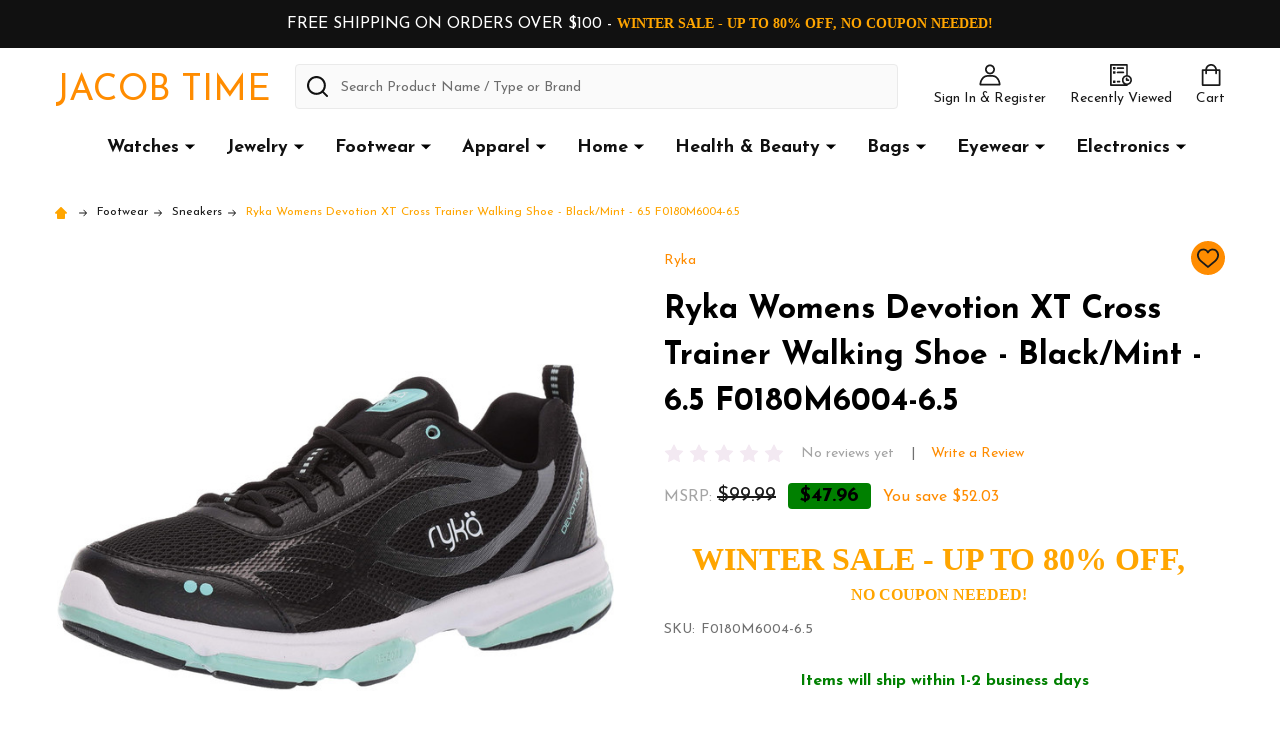

--- FILE ---
content_type: text/html; charset=UTF-8
request_url: https://www.jacobtime.com/ryka-womens-devotion-xt-cross-trainer-walking-shoe-black-mint-6-5-f0180m6004-6-5/
body_size: 21784
content:
    <!DOCTYPE html>
<html class="no-js" lang="en">
        <head>
        <title>Ryka Womens Devotion XT Cross Trainer Walking Shoe - Black/Mint - 6.5 F0180M6004-6.5 - Jacob Time Inc</title>
        <link rel="dns-prefetch preconnect" href="https://cdn11.bigcommerce.com/s-msby3f18ji" crossorigin><link rel="dns-prefetch preconnect" href="https://fonts.googleapis.com/" crossorigin><link rel="dns-prefetch preconnect" href="https://fonts.gstatic.com/" crossorigin>
        <meta property="product:price:amount" content="47.96" /><meta property="product:price:currency" content="USD" /><meta property="og:url" content="https://www.jacobtime.com/ryka-womens-devotion-xt-cross-trainer-walking-shoe-black-mint-6-5-f0180m6004-6-5/" /><meta property="og:site_name" content="Jacob Time Inc" /><meta name="keywords" content="Watches, Jewelery, Accessories, Footwear, Household, Genuine, Authentic"><link rel='canonical' href='https://www.jacobtime.com/ryka-womens-devotion-xt-cross-trainer-walking-shoe-black-mint-6-5-f0180m6004-6-5/' /><meta name='platform' content='bigcommerce.stencil' /><meta property="og:type" content="product" />
<meta property="og:title" content="Ryka Womens Devotion XT Cross Trainer Walking Shoe - Black/Mint - 6.5 F0180M6004-6.5" />
<meta property="og:description" content="Authentic, brand new, apparel &amp; accessories  at wholesale prices" />
<meta property="og:image" content="https://cdn11.bigcommerce.com/s-msby3f18ji/products/12914/images/30723/F0180M6004__03208.1675356486.386.513.jpg?c=1" />
<meta property="og:availability" content="oos" />
<meta property="pinterest:richpins" content="enabled" />
        
         

        <link href="https://cdn11.bigcommerce.com/s-msby3f18ji/product_images/favicon%20yellow%20clock.png?t=1637252669" rel="shortcut icon">
        <meta name="viewport" content="width=device-width, initial-scale=1">

        <script>
            document.documentElement.className = document.documentElement.className.replace('no-js', 'js');
        </script>

        <script>
    function browserSupportsAllFeatures() {
        return window.Promise
            && window.fetch
            && window.URL
            && window.URLSearchParams
            && window.WeakMap
            // object-fit support
            && ('objectFit' in document.documentElement.style);
    }

    function loadScript(src) {
        var js = document.createElement('script');
        js.src = src;
        js.onerror = function () {
            console.error('Failed to load polyfill script ' + src);
        };
        document.head.appendChild(js);
    }

    if (!browserSupportsAllFeatures()) {
        loadScript('https://cdn11.bigcommerce.com/s-msby3f18ji/stencil/e84be520-46e7-013d-83e0-0ec19919aa47/e/a1312720-ca2e-013e-b8f2-7e3236a52136/dist/theme-bundle.polyfills.js');
    }
</script>
<!-- preload polyfill -->
<script>!function(n){"use strict";n.loadCSS||(n.loadCSS=function(){});var o=loadCSS.relpreload={};if(o.support=function(){var e;try{e=n.document.createElement("link").relList.supports("preload")}catch(t){e=!1}return function(){return e}}(),o.bindMediaToggle=function(t){var e=t.media||"all";function a(){t.addEventListener?t.removeEventListener("load",a):t.attachEvent&&t.detachEvent("onload",a),t.setAttribute("onload",null),t.media=e}t.addEventListener?t.addEventListener("load",a):t.attachEvent&&t.attachEvent("onload",a),setTimeout(function(){t.rel="stylesheet",t.media="only x"}),setTimeout(a,3e3)},o.poly=function(){if(!o.support())for(var t=n.document.getElementsByTagName("link"),e=0;e<t.length;e++){var a=t[e];"preload"!==a.rel||"style"!==a.getAttribute("as")||a.getAttribute("data-loadcss")||(a.setAttribute("data-loadcss",!0),o.bindMediaToggle(a))}},!o.support()){o.poly();var t=n.setInterval(o.poly,500);n.addEventListener?n.addEventListener("load",function(){o.poly(),n.clearInterval(t)}):n.attachEvent&&n.attachEvent("onload",function(){o.poly(),n.clearInterval(t)})}"undefined"!=typeof exports?exports.loadCSS=loadCSS:n.loadCSS=loadCSS}("undefined"!=typeof global?global:this);</script>
        <script>window.consentManagerTranslations = `{"locale":"en","locales":{"consent_manager.data_collection_warning":"en","consent_manager.accept_all_cookies":"en","consent_manager.gdpr_settings":"en","consent_manager.data_collection_preferences":"en","consent_manager.manage_data_collection_preferences":"en","consent_manager.use_data_by_cookies":"en","consent_manager.data_categories_table":"en","consent_manager.allow":"en","consent_manager.accept":"en","consent_manager.deny":"en","consent_manager.dismiss":"en","consent_manager.reject_all":"en","consent_manager.category":"en","consent_manager.purpose":"en","consent_manager.functional_category":"en","consent_manager.functional_purpose":"en","consent_manager.analytics_category":"en","consent_manager.analytics_purpose":"en","consent_manager.targeting_category":"en","consent_manager.advertising_category":"en","consent_manager.advertising_purpose":"en","consent_manager.essential_category":"en","consent_manager.esential_purpose":"en","consent_manager.yes":"en","consent_manager.no":"en","consent_manager.not_available":"en","consent_manager.cancel":"en","consent_manager.save":"en","consent_manager.back_to_preferences":"en","consent_manager.close_without_changes":"en","consent_manager.unsaved_changes":"en","consent_manager.by_using":"en","consent_manager.agree_on_data_collection":"en","consent_manager.change_preferences":"en","consent_manager.cancel_dialog_title":"en","consent_manager.privacy_policy":"en","consent_manager.allow_category_tracking":"en","consent_manager.disallow_category_tracking":"en"},"translations":{"consent_manager.data_collection_warning":"We use cookies (and other similar technologies) to collect data to improve your shopping experience.","consent_manager.accept_all_cookies":"Accept All Cookies","consent_manager.gdpr_settings":"Settings","consent_manager.data_collection_preferences":"Website Data Collection Preferences","consent_manager.manage_data_collection_preferences":"Manage Website Data Collection Preferences","consent_manager.use_data_by_cookies":" uses data collected by cookies and JavaScript libraries to improve your shopping experience.","consent_manager.data_categories_table":"The table below outlines how we use this data by category. To opt out of a category of data collection, select 'No' and save your preferences.","consent_manager.allow":"Allow","consent_manager.accept":"Accept","consent_manager.deny":"Deny","consent_manager.dismiss":"Dismiss","consent_manager.reject_all":"Reject all","consent_manager.category":"Category","consent_manager.purpose":"Purpose","consent_manager.functional_category":"Functional","consent_manager.functional_purpose":"Enables enhanced functionality, such as videos and live chat. If you do not allow these, then some or all of these functions may not work properly.","consent_manager.analytics_category":"Analytics","consent_manager.analytics_purpose":"Provide statistical information on site usage, e.g., web analytics so we can improve this website over time.","consent_manager.targeting_category":"Targeting","consent_manager.advertising_category":"Advertising","consent_manager.advertising_purpose":"Used to create profiles or personalize content to enhance your shopping experience.","consent_manager.essential_category":"Essential","consent_manager.esential_purpose":"Essential for the site and any requested services to work, but do not perform any additional or secondary function.","consent_manager.yes":"Yes","consent_manager.no":"No","consent_manager.not_available":"N/A","consent_manager.cancel":"Cancel","consent_manager.save":"Save","consent_manager.back_to_preferences":"Back to Preferences","consent_manager.close_without_changes":"You have unsaved changes to your data collection preferences. Are you sure you want to close without saving?","consent_manager.unsaved_changes":"You have unsaved changes","consent_manager.by_using":"By using our website, you're agreeing to our","consent_manager.agree_on_data_collection":"By using our website, you're agreeing to the collection of data as described in our ","consent_manager.change_preferences":"You can change your preferences at any time","consent_manager.cancel_dialog_title":"Are you sure you want to cancel?","consent_manager.privacy_policy":"Privacy Policy","consent_manager.allow_category_tracking":"Allow [CATEGORY_NAME] tracking","consent_manager.disallow_category_tracking":"Disallow [CATEGORY_NAME] tracking"}}`;</script>
        
        <script>
            window.lazySizesConfig = window.lazySizesConfig || {};
            window.lazySizesConfig.loadMode = 1;
        </script>
        <script async src="https://cdn11.bigcommerce.com/s-msby3f18ji/stencil/e84be520-46e7-013d-83e0-0ec19919aa47/e/a1312720-ca2e-013e-b8f2-7e3236a52136/dist/theme-bundle.head_async.js"></script>

            <link href="https://fonts.googleapis.com/css?family=Josefin+Sans:700,400,600&display=block" rel="stylesheet">
            <script async src="https://cdn11.bigcommerce.com/s-msby3f18ji/stencil/e84be520-46e7-013d-83e0-0ec19919aa47/e/a1312720-ca2e-013e-b8f2-7e3236a52136/dist/theme-bundle.font.js"></script>
            <link data-stencil-stylesheet href="https://cdn11.bigcommerce.com/s-msby3f18ji/stencil/e84be520-46e7-013d-83e0-0ec19919aa47/e/a1312720-ca2e-013e-b8f2-7e3236a52136/css/theme-218e01c0-ca2f-013e-89a9-7e823c6b477a.css" rel="stylesheet">
            <!-- Start Tracking Code for analytics_googleanalytics4 -->

<script data-cfasync="false" src="https://cdn11.bigcommerce.com/shared/js/google_analytics4_bodl_subscribers-358423becf5d870b8b603a81de597c10f6bc7699.js" integrity="sha256-gtOfJ3Avc1pEE/hx6SKj/96cca7JvfqllWA9FTQJyfI=" crossorigin="anonymous"></script>
<script data-cfasync="false">
  (function () {
    window.dataLayer = window.dataLayer || [];

    function gtag(){
        dataLayer.push(arguments);
    }

    function initGA4(event) {
         function setupGtag() {
            function configureGtag() {
                gtag('js', new Date());
                gtag('set', 'developer_id.dMjk3Nj', true);
                gtag('config', 'G-EF0LRZFYDP');
            }

            var script = document.createElement('script');

            script.src = 'https://www.googletagmanager.com/gtag/js?id=G-EF0LRZFYDP';
            script.async = true;
            script.onload = configureGtag;

            document.head.appendChild(script);
        }

        setupGtag();

        if (typeof subscribeOnBodlEvents === 'function') {
            subscribeOnBodlEvents('G-EF0LRZFYDP', false);
        }

        window.removeEventListener(event.type, initGA4);
    }

    

    var eventName = document.readyState === 'complete' ? 'consentScriptsLoaded' : 'DOMContentLoaded';
    window.addEventListener(eventName, initGA4, false);
  })()
</script>

<!-- End Tracking Code for analytics_googleanalytics4 -->


<script type="text/javascript" src="https://checkout-sdk.bigcommerce.com/v1/loader.js" defer ></script>
<script src="https://www.google.com/recaptcha/api.js" async defer></script>
<script type="text/javascript">
var BCData = {"product_attributes":{"sku":"F0180M6004-6.5","upc":null,"mpn":null,"gtin":null,"weight":null,"base":true,"image":null,"price":{"without_tax":{"formatted":"$47.96","value":47.96,"currency":"USD"},"tax_label":"Tax","rrp_without_tax":{"formatted":"$99.99","value":99.99,"currency":"USD"},"saved":{"formatted":"$52.03","value":52.03,"currency":"USD"}},"out_of_stock_behavior":"label_option","out_of_stock_message":"Out of stock","available_modifier_values":[],"in_stock_attributes":[],"stock":null,"instock":false,"stock_message":null,"purchasable":true,"purchasing_message":"The selected product combination is currently unavailable.","call_for_price_message":null}};
</script>
<script src='https://ecommplugins-trustboxsettings.trustpilot.com/stores/msby3f18ji.js?settings=1762194840475' async  ></script><script src='https://widget.trustpilot.com/bootstrap/v5/tp.widget.bootstrap.min.js' async  ></script><!-- Google tag (gtag.js) -->
<script async src="https://www.googletagmanager.com/gtag/js?id=GT-KTR3SVQW"></script>
<script>
  window.dataLayer = window.dataLayer || [];
  function gtag(){dataLayer.push(arguments);}
  gtag('js', new Date());

  gtag('config', 'GT-KTR3SVQW');
</script>
                <script type="text/javascript">
                    const trustpilot_settings = {
                        page: "product" === "default" ? "landing" : "product",
                        sku: "F0180M6004-6.5",
                        name: "Ryka Womens Devotion XT Cross Trainer Walking Shoe - Black/Mint - 6.5 F0180M6004-6.5",
                        key: "AuSlCt25tCTCf08K",
                        product_id: "12914", // Needed for TrustBoxPreview
                    };
                    const createTrustBoxScript = function() {
                        const trustBoxScript = document.createElement('script');
                        trustBoxScript.async = true;
                        trustBoxScript.src = "https://ecommplugins-scripts.trustpilot.com/v2.1/js/header_bigcommerce.min.js";
                        document.head.appendChild(trustBoxScript);
                    };
                    if (BCData.product_attributes && !BCData.product_attributes.base && "sku" !== 'id') {
                        addEventListener('DOMContentLoaded', () => {
                            const endpoint = "/remote/v1/product-attributes/12914";
                            try {
                                stencilUtils.api.productAttributes.makeRequest(endpoint, "GET", {}, {}, function(err, res) {
                                    trustpilot_settings.sku = res.data["sku"];
                                    createTrustBoxScript();
                                })
                            } catch {
                                fetch(endpoint).then(function(res) {
                                    res.json().then(function(jsonRes) {
                                        trustpilot_settings.sku = jsonRes.data["sku"];
                                        createTrustBoxScript();
                                    });
                                });
                            }
                        });
                    } else {
                        createTrustBoxScript();
                    }
                </script>
            <!-- BEGIN MerchantWidget Code -->
<script id='merchantWidgetScript'
        src="https://www.gstatic.com/shopping/merchant/merchantwidget.js"
        defer>
</script>
<script type="text/javascript">
  merchantWidgetScript.addEventListener('load', function () {
    merchantwidget.start({
     position: 'RIGHT_BOTTOM'
   });
  });
</script>
<!-- END MerchantWidget Code -->
 <script data-cfasync="false" src="https://microapps.bigcommerce.com/bodl-events/1.9.4/index.js" integrity="sha256-Y0tDj1qsyiKBRibKllwV0ZJ1aFlGYaHHGl/oUFoXJ7Y=" nonce="" crossorigin="anonymous"></script>
 <script data-cfasync="false" nonce="">

 (function() {
    function decodeBase64(base64) {
       const text = atob(base64);
       const length = text.length;
       const bytes = new Uint8Array(length);
       for (let i = 0; i < length; i++) {
          bytes[i] = text.charCodeAt(i);
       }
       const decoder = new TextDecoder();
       return decoder.decode(bytes);
    }
    window.bodl = JSON.parse(decodeBase64("[base64]"));
 })()

 </script>

<script nonce="">
(function () {
    var xmlHttp = new XMLHttpRequest();

    xmlHttp.open('POST', 'https://bes.gcp.data.bigcommerce.com/nobot');
    xmlHttp.setRequestHeader('Content-Type', 'application/json');
    xmlHttp.send('{"store_id":"1002101175","timezone_offset":"-4.0","timestamp":"2026-01-21T18:14:25.69973400Z","visit_id":"ac7e6827-600a-46da-9412-02782b5aa50d","channel_id":1}');
})();
</script>

        


        
        
        
            
            
            
            
            
            
            
            
            
            
            
            
        
        <!-- snippet location htmlhead -->

         
        <script src="https://code.jquery.com/jquery-3.7.1.min.js" integrity="sha256-/JqT3SQfawRcv/BIHPThkBvs0OEvtFFmqPF/lYI/Cxo=" crossorigin="anonymous"></script>
        <script src="https://cdn.jsdelivr.net/npm/infinite-scroll@4.0.1/dist/infinite-scroll.pkgd.min.js"></script>

    </head>
    <body class="csscolumns supermarket-layout--default 
        supermarket-style--
        
        supermarket-pageType--product 
        supermarket-page--pages-product 
        supermarket--hideContentNav
        
        
        
        
        
        " id="topOfPage">

        <!-- snippet location header -->

        <svg data-src="https://cdn11.bigcommerce.com/s-msby3f18ji/stencil/e84be520-46e7-013d-83e0-0ec19919aa47/e/a1312720-ca2e-013e-b8f2-7e3236a52136/img/icon-sprite.svg" class="icons-svg-sprite"></svg>

        <header class="header" role="banner"  data-sticky-header>

    <div class="beautify__topHeader">
        <div class="container">
            <div class="_contact">
            </div>
            <div class="_announce">
                <div data-content-region="header_top_announcement--global"><div data-layout-id="b039b9cb-8a7f-49d3-9a32-ecdf4d14b6d2">       <div data-sub-layout-container="276a7dd8-4146-4a50-9454-ad6ae7aae9ec" data-layout-name="Layout">
    <style data-container-styling="276a7dd8-4146-4a50-9454-ad6ae7aae9ec">
        [data-sub-layout-container="276a7dd8-4146-4a50-9454-ad6ae7aae9ec"] {
            box-sizing: border-box;
            display: flex;
            flex-wrap: wrap;
            z-index: 0;
            position: relative;
            height: ;
            padding-top: 0px;
            padding-right: 0px;
            padding-bottom: 0px;
            padding-left: 0px;
            margin-top: 0px;
            margin-right: 0px;
            margin-bottom: 0px;
            margin-left: 0px;
            border-width: 0px;
            border-style: solid;
            border-color: #333333;
        }

        [data-sub-layout-container="276a7dd8-4146-4a50-9454-ad6ae7aae9ec"]:after {
            display: block;
            position: absolute;
            top: 0;
            left: 0;
            bottom: 0;
            right: 0;
            background-size: cover;
            z-index: auto;
        }
    </style>

    <div data-sub-layout="38bc0701-98e2-4324-a256-f1b966cc0f48">
        <style data-column-styling="38bc0701-98e2-4324-a256-f1b966cc0f48">
            [data-sub-layout="38bc0701-98e2-4324-a256-f1b966cc0f48"] {
                display: flex;
                flex-direction: column;
                box-sizing: border-box;
                flex-basis: 100%;
                max-width: 100%;
                z-index: 0;
                position: relative;
                height: ;
                padding-top: 0px;
                padding-right: 10.5px;
                padding-bottom: 0px;
                padding-left: 10.5px;
                margin-top: 0px;
                margin-right: 0px;
                margin-bottom: 0px;
                margin-left: 0px;
                border-width: 0px;
                border-style: solid;
                border-color: #333333;
                justify-content: center;
            }
            [data-sub-layout="38bc0701-98e2-4324-a256-f1b966cc0f48"]:after {
                display: block;
                position: absolute;
                top: 0;
                left: 0;
                bottom: 0;
                right: 0;
                background-size: cover;
                z-index: auto;
            }
            @media only screen and (max-width: 700px) {
                [data-sub-layout="38bc0701-98e2-4324-a256-f1b966cc0f48"] {
                    flex-basis: 100%;
                    max-width: 100%;
                }
            }
        </style>
        <div data-widget-id="8f7de0a6-d2f8-4303-9345-5aa0fa665b09" data-placement-id="97d66186-2b4c-418c-a802-53f6cddc9857" data-placement-status="ACTIVE"><p style="
  color: #ffffff;
  font-family: " josefin="" sans",arial,helvetica,sans-serif;="" margin:="" 0;="" font-weight:="" 500;="" line-height:="" 1.5;="" padding:="" .75rem="" 1.5rem;="" text-align:="" center;="" "="">
FREE SHIPPING ON ORDERS OVER $100 - <span style="font-size:14px; font-family: 'Orbitron'; font-weight:bold; color: orange;">WINTER SALE - UP TO 80% OFF, NO COUPON NEEDED!</span></p>
</div>
    </div>
</div>

</div></div>
            </div>
            <div class="_user">
            </div>
        </div>
    </div>
    <div class="beautify__mainHeader _left">
        <div class="container">
                <div class="header-logo">
                    <a href="https://www.jacobtime.com/" data-instantload='{"page":"home"}'>
        <span class="header-logo-text">Jacob Time</span>
</a>
                </div>

            <ul class="navUser-section">

                <li class="navUser-item navUser-item--account">
                        <a class="navUser-action" href="/login.php" title="Sign In&amp; Register">
                            <svg class="icon"><use xlink:href="#icon-account" /></svg>
                            <span class="_label">
                                Sign In
                                    &amp; Register
                            </span>
                        </a>
                </li>
            
            
                <li class="navUser-item navUser-item--compare">
                    <a class="navUser-action navUser-action--compare" href="/compare" title="Compare" data-compare-nav>
                        <svg class="icon"><use xlink:href="#icon-compare" /></svg>
                        <span class="_label">Compare <span class="countPill countPill--positive countPill--alt"></span></span>
                        
                    </a>
                </li>
                

                <li class="navUser-item navUser-item--recentlyViewed">
                    <a class="navUser-action navUser-action--recentlyViewed" href="#recently-viewed" data-dropdown="recently-viewed-dropdown" data-options="align:right" title="Recently Viewed" style="display:none">
                        <svg class="icon"><use xlink:href="#icon-recent-list" /></svg>
                        <span class="_label">Recently Viewed</span>
                    </a>
                    <div class="dropdown-menu" id="recently-viewed-dropdown" data-dropdown-content aria-hidden="true"></div>
                </li>
            
                <li class="navUser-item navUser-item--cart">
                    <a
                        class="navUser-action navUser-action--cart"
                        data-cart-preview
                        data-dropdown="cart-preview-dropdown"
                        data-options="align:right"
                        href="/cart.php"
                        title="Cart">
                        <svg class="icon"><use xlink:href="#icon-cart" /></svg>
                        <span class="_label">Cart</span> <span class="countPill cart-quantity"></span>
                    </a>
                    <div class="dropdown-menu" id="cart-preview-dropdown" data-dropdown-content aria-hidden="true"></div>
                </li>
            </ul>

            <div class="_searchBar">
                <a href="#" class="mobileMenu-toggle" data-mobile-menu-toggle="menu">
                    <span class="mobileMenu-toggleIcon"><span class="_icon"></span></span>
                    <span class="_label">Menu</span>
                </a>
                <div class="beautify__quickSearch is-open" data-prevent-quick-search-close>
    <!-- snippet location forms_search -->
    <form class="form" action="/search.php">
        <fieldset class="form-fieldset">
            <div class="form-field">
                <label class="is-srOnly" for="search_query">Search</label>
                <div class="form-prefixPostfix">
                    <input class="form-input" data-search-quick name="search_query" id="search_query" data-error-message="Search field cannot be empty." placeholder="Search Product Name / Type or Brand" autocomplete="off">
                    <button type="button" class="button _close" data-quick-search-close><svg class="icon"><use xlink:href="#icon-close"></use></svg><span class="sr-only">Close</span></button>
                    <svg class="icon _searchIcon"><use xlink:href="#icon-bs-search"></use></svg>
                </div>
            </div>
        </fieldset>
    </form>
</div>
            </div>

        </div>
    </div>

    <div class="navPages-container-overlay"></div>
    <div class="navPages-container" id="menu" data-menu>
        <div class="navPages-container-header">
            <span class="_heading">Menu</span>
            <a href="#" class="mobileMenu-toggle" data-mobile-menu-toggle="menu" title="Close"><span class="mobileMenu-toggleIcon"><span class="_icon"></span></span></a>
        </div>
        <div class="container" id="bf-fix-menu-mobile">
            <nav class="navPages">

        <ul class="beautify__welcome">
            <li class="_item">
                <a class="_action" href="/login.php">Sign In</a>
                    <a class="_action" href="/login.php?action=create_account">Register</a>
            </li>
        </ul>


    <ul class="navPages-list">
                <li class="navPages-item navPages-item--standard">
                    <a class="navPages-action-toggle" href="#"
    data-collapsible="navPages-178">
    <span class="_more">More <svg class="icon"><use xlink:href="#icon-add"></use></svg></span>
    <span class="_less">Less <svg class="icon"><use xlink:href="#icon-remove"></use></svg></span>
</a>
<a class="navPages-action has-subMenu " href="https://www.jacobtime.com/watches/"
    href="https://www.jacobtime.com/watches/"
    data-instantload
    
>Watches</a>
<a class="navPages-action-toggle-desktop" href="#" data-collapsible="navPages-178" title="More"><svg class="icon"><use xlink:href="#icon-caret-down"></use></svg></a>
<div class="navPage-subMenu
            navPage-subMenu--standard
            " id="navPages-178">
    <ul class="navPage-subMenu-list">
            <!-- 0 -->
            <li class="navPage-subMenu-item">
                    <a class="navPage-subMenu-action" href="https://www.jacobtime.com/watches/mens/" data-instantload >Mens</a>
            </li>
            <!-- 1 -->
            <li class="navPage-subMenu-item">
                    <a class="navPage-subMenu-action" href="https://www.jacobtime.com/watches/ladies/" data-instantload >Ladies</a>
            </li>
            <!-- 2 -->
            <li class="navPage-subMenu-item">
                    <a class="navPage-subMenu-action" href="https://www.jacobtime.com/unisex/" data-instantload >Unisex</a>
            </li>
    </ul>
</div>
                </li>
                <li class="navPages-item navPages-item--standard">
                    <a class="navPages-action-toggle" href="#"
    data-collapsible="navPages-170">
    <span class="_more">More <svg class="icon"><use xlink:href="#icon-add"></use></svg></span>
    <span class="_less">Less <svg class="icon"><use xlink:href="#icon-remove"></use></svg></span>
</a>
<a class="navPages-action has-subMenu " href="https://www.jacobtime.com/jewelry/"
    href="https://www.jacobtime.com/jewelry/"
    data-instantload
    
>Jewelry</a>
<a class="navPages-action-toggle-desktop" href="#" data-collapsible="navPages-170" title="More"><svg class="icon"><use xlink:href="#icon-caret-down"></use></svg></a>
<div class="navPage-subMenu
            navPage-subMenu--standard
            " id="navPages-170">
    <ul class="navPage-subMenu-list">
            <!-- 3 -->
            <li class="navPage-subMenu-item">
                    <a class="navPage-subMenu-action" href="https://www.jacobtime.com/jewelry/bracelets/" data-instantload >Bracelets</a>
            </li>
            <!-- 4 -->
            <li class="navPage-subMenu-item">
                    <a class="navPage-subMenu-action" href="https://www.jacobtime.com/jewelry/charms/" data-instantload >Charms</a>
            </li>
            <!-- 5 -->
            <li class="navPage-subMenu-item">
                    <a class="navPage-subMenu-action" href="https://www.jacobtime.com/jewelry/earrings/" data-instantload >Earrings</a>
            </li>
            <!-- 6 -->
            <li class="navPage-subMenu-item">
                    <a class="navPage-subMenu-action" href="https://www.jacobtime.com/jewelry/necklaces/" data-instantload >Necklaces</a>
            </li>
            <!-- 7 -->
            <li class="navPage-subMenu-item">
                    <a class="navPage-subMenu-action" href="https://www.jacobtime.com/jewelry/pendants/" data-instantload >Pendants</a>
            </li>
            <!-- 8 -->
            <li class="navPage-subMenu-item">
                    <a class="navPage-subMenu-action" href="https://www.jacobtime.com/jewelry/rings/" data-instantload >Rings</a>
            </li>
            <!-- 9 -->
            <li class="navPage-subMenu-item">
                    <a class="navPage-subMenu-action" href="https://www.jacobtime.com/jewelry/sets/" data-instantload >Sets</a>
            </li>
    </ul>
</div>
                </li>
                <li class="navPages-item navPages-item--standard">
                    <a class="navPages-action-toggle" href="#"
    data-collapsible="navPages-136">
    <span class="_more">More <svg class="icon"><use xlink:href="#icon-add"></use></svg></span>
    <span class="_less">Less <svg class="icon"><use xlink:href="#icon-remove"></use></svg></span>
</a>
<a class="navPages-action has-subMenu " href="https://www.jacobtime.com/footwear/"
    href="https://www.jacobtime.com/footwear/"
    data-instantload
    
>Footwear</a>
<a class="navPages-action-toggle-desktop" href="#" data-collapsible="navPages-136" title="More"><svg class="icon"><use xlink:href="#icon-caret-down"></use></svg></a>
<div class="navPage-subMenu
            navPage-subMenu--standard
            " id="navPages-136">
    <ul class="navPage-subMenu-list">
            <!-- 10 -->
            <li class="navPage-subMenu-item">
                    <a class="navPage-subMenu-action" href="https://www.jacobtime.com/footwear/foot-brace/" data-instantload >Foot Brace</a>
            </li>
            <!-- 11 -->
            <li class="navPage-subMenu-item">
                    <a class="navPages-action-toggle" href="#"
                        data-collapsible="navPages-147">
                        <span class="_more">More <svg class="icon"><use xlink:href="#icon-add"></use></svg></span>
                        <span class="_less">Less <svg class="icon"><use xlink:href="#icon-remove"></use></svg></span>
                    </a>
                    <a
                        class="navPage-subMenu-action has-subMenu"
                        href="https://www.jacobtime.com/footwear/slippers-sandals/"
                        data-instantload
                        
                    >Slippers/Sandals</a>
                    <a class="navPages-action-toggle-desktop" href="#" data-collapsible="navPages-147" title="More"><svg class="icon"><use xlink:href="#icon-caret-down"></use></svg></a>
                    <ul class="navPage-childList" id="navPages-147">
                            <!-- 12 -->
                            <li class="navPage-childList-item">
                                    <a class="navPage-childList-action" data-instantload href="https://www.jacobtime.com/footwear/slippers-sandals/flip-flops/" >Flip Flops</a>
                            </li>
                            <!-- 13 -->
                            <li class="navPage-childList-item">
                                    <a class="navPage-childList-action" data-instantload href="https://www.jacobtime.com/footwear/slippers-sandals/sandals/" >Sandals</a>
                            </li>
                            <!-- 14 -->
                            <li class="navPage-childList-item">
                                    <a class="navPage-childList-action" data-instantload href="https://www.jacobtime.com/footwear/slippers-sandals/slides/" >Slides</a>
                            </li>
                            <!-- 15 -->
                            <li class="navPage-childList-item">
                                    <a class="navPage-childList-action" data-instantload href="https://www.jacobtime.com/footwear/slippers-sandals/slippers/" >Slippers</a>
                            </li>
                    </ul>
            </li>
            <!-- 16 -->
            <li class="navPage-subMenu-item">
                    <a class="navPage-subMenu-action" href="https://www.jacobtime.com/footwear/boat-shoes/" data-instantload >Boat Shoes</a>
            </li>
            <!-- 17 -->
            <li class="navPage-subMenu-item">
                    <a class="navPage-subMenu-action" href="https://www.jacobtime.com/footwear/boots/" data-instantload >Boots</a>
            </li>
            <!-- 18 -->
            <li class="navPage-subMenu-item">
                    <a class="navPage-subMenu-action" href="https://www.jacobtime.com/footwear/casual-shoes/" data-instantload >Casual Shoes</a>
            </li>
            <!-- 19 -->
            <li class="navPage-subMenu-item">
                    <a class="navPage-subMenu-action" href="https://www.jacobtime.com/footwear/cleats/" data-instantload >Cleats</a>
            </li>
            <!-- 20 -->
            <li class="navPage-subMenu-item">
                    <a class="navPage-subMenu-action" href="https://www.jacobtime.com/footwear/dress-shoes/" data-instantload >Dress Shoes</a>
            </li>
            <!-- 21 -->
            <li class="navPage-subMenu-item">
                    <a class="navPage-subMenu-action" href="https://www.jacobtime.com/footwear/flats/" data-instantload >Flats</a>
            </li>
            <!-- 22 -->
            <li class="navPage-subMenu-item">
                    <a class="navPage-subMenu-action" href="https://www.jacobtime.com/footwear/hiking-shoes/" data-instantload >Hiking Shoes</a>
            </li>
            <!-- 23 -->
            <li class="navPage-subMenu-item">
                    <a class="navPage-subMenu-action" href="https://www.jacobtime.com/footwear/running-shoes/" data-instantload >Running Shoes</a>
            </li>
            <!-- 24 -->
            <li class="navPage-subMenu-item">
                    <a class="navPage-subMenu-action" href="https://www.jacobtime.com/footwear/shoes-inserts/" data-instantload >Shoes Inserts</a>
            </li>
            <!-- 25 -->
            <li class="navPage-subMenu-item">
                    <a class="navPage-subMenu-action" href="https://www.jacobtime.com/footwear/slip-ons/" data-instantload >Slip-Ons</a>
            </li>
            <!-- 26 -->
            <li class="navPage-subMenu-item">
                    <a class="navPage-subMenu-action" href="https://www.jacobtime.com/footwear/sneakers/" data-instantload >Sneakers</a>
            </li>
            <!-- 27 -->
            <li class="navPage-subMenu-item">
                    <a class="navPage-subMenu-action" href="https://www.jacobtime.com/footwear/tennis-shoes/" data-instantload >Tennis Shoes</a>
            </li>
            <!-- 28 -->
            <li class="navPage-subMenu-item">
                    <a class="navPage-subMenu-action" href="https://www.jacobtime.com/footwear/water-shoes/" data-instantload >Water Shoes</a>
            </li>
    </ul>
</div>
                </li>
                <li class="navPages-item navPages-item--standard">
                    <a class="navPages-action-toggle" href="#"
    data-collapsible="navPages-70">
    <span class="_more">More <svg class="icon"><use xlink:href="#icon-add"></use></svg></span>
    <span class="_less">Less <svg class="icon"><use xlink:href="#icon-remove"></use></svg></span>
</a>
<a class="navPages-action has-subMenu " href="https://www.jacobtime.com/apparel/"
    href="https://www.jacobtime.com/apparel/"
    data-instantload
    
>Apparel</a>
<a class="navPages-action-toggle-desktop" href="#" data-collapsible="navPages-70" title="More"><svg class="icon"><use xlink:href="#icon-caret-down"></use></svg></a>
<div class="navPage-subMenu
            navPage-subMenu--standard
            " id="navPages-70">
    <ul class="navPage-subMenu-list">
            <!-- 29 -->
            <li class="navPage-subMenu-item">
                    <a class="navPages-action-toggle" href="#"
                        data-collapsible="navPages-73">
                        <span class="_more">More <svg class="icon"><use xlink:href="#icon-add"></use></svg></span>
                        <span class="_less">Less <svg class="icon"><use xlink:href="#icon-remove"></use></svg></span>
                    </a>
                    <a
                        class="navPage-subMenu-action has-subMenu"
                        href="https://www.jacobtime.com/apparel/headwear/"
                        data-instantload
                        
                    >Headwear</a>
                    <a class="navPages-action-toggle-desktop" href="#" data-collapsible="navPages-73" title="More"><svg class="icon"><use xlink:href="#icon-caret-down"></use></svg></a>
                    <ul class="navPage-childList" id="navPages-73">
                            <!-- 30 -->
                            <li class="navPage-childList-item">
                                    <a class="navPage-childList-action" data-instantload href="https://www.jacobtime.com/apparel/headwear/baseball-caps/" >Baseball Caps</a>
                            </li>
                            <!-- 31 -->
                            <li class="navPage-childList-item">
                                    <a class="navPage-childList-action" data-instantload href="https://www.jacobtime.com/apparel/headwear/hair-accessories/" >Hair Accessories</a>
                            </li>
                            <!-- 32 -->
                            <li class="navPage-childList-item">
                                    <a class="navPage-childList-action" data-instantload href="https://www.jacobtime.com/apparel/headwear/hats/" >Hats</a>
                            </li>
                    </ul>
            </li>
            <!-- 33 -->
            <li class="navPage-subMenu-item">
                    <a class="navPage-subMenu-action" href="https://www.jacobtime.com/apparel/apparel-other/" data-instantload >Apparel Other</a>
            </li>
            <!-- 34 -->
            <li class="navPage-subMenu-item">
                    <a class="navPage-subMenu-action" href="https://www.jacobtime.com/apparel/bras/" data-instantload >Bra&#x27;s</a>
            </li>
            <!-- 35 -->
            <li class="navPage-subMenu-item">
                    <a class="navPage-subMenu-action" href="https://www.jacobtime.com/apparel/gloves/" data-instantload >Gloves</a>
            </li>
            <!-- 36 -->
            <li class="navPage-subMenu-item">
                    <a class="navPage-subMenu-action" href="https://www.jacobtime.com/apparel/jackets/" data-instantload >Jackets</a>
            </li>
            <!-- 37 -->
            <li class="navPage-subMenu-item">
                    <a class="navPage-subMenu-action" href="https://www.jacobtime.com/apparel/pants/" data-instantload >Pants</a>
            </li>
            <!-- 38 -->
            <li class="navPage-subMenu-item">
                    <a class="navPage-subMenu-action" href="https://www.jacobtime.com/apparel/shirts/" data-instantload >Shirts</a>
            </li>
            <!-- 39 -->
            <li class="navPage-subMenu-item">
                    <a class="navPage-subMenu-action" href="https://www.jacobtime.com/apparel/socks/" data-instantload >Socks</a>
            </li>
            <!-- 40 -->
            <li class="navPage-subMenu-item">
                    <a class="navPage-subMenu-action" href="https://www.jacobtime.com/apparel/sweaters-hoodies/" data-instantload >Sweaters &amp; Hoodies</a>
            </li>
            <!-- 41 -->
            <li class="navPage-subMenu-item">
                    <a class="navPage-subMenu-action" href="https://www.jacobtime.com/apparel/swimwear/" data-instantload >Swimwear</a>
            </li>
    </ul>
</div>
                </li>
                <li class="navPages-item navPages-item--standard">
                    <a class="navPages-action-toggle" href="#"
    data-collapsible="navPages-158">
    <span class="_more">More <svg class="icon"><use xlink:href="#icon-add"></use></svg></span>
    <span class="_less">Less <svg class="icon"><use xlink:href="#icon-remove"></use></svg></span>
</a>
<a class="navPages-action has-subMenu " href="https://www.jacobtime.com/home/"
    href="https://www.jacobtime.com/home/"
    data-instantload
    
>Home</a>
<a class="navPages-action-toggle-desktop" href="#" data-collapsible="navPages-158" title="More"><svg class="icon"><use xlink:href="#icon-caret-down"></use></svg></a>
<div class="navPage-subMenu
            navPage-subMenu--standard
            " id="navPages-158">
    <ul class="navPage-subMenu-list">
            <!-- 42 -->
            <li class="navPage-subMenu-item">
                    <a class="navPage-subMenu-action" href="https://www.jacobtime.com/home/air-fresheners/" data-instantload >Air Fresheners</a>
            </li>
            <!-- 43 -->
            <li class="navPage-subMenu-item">
                    <a class="navPage-subMenu-action" href="https://www.jacobtime.com/home/bedding/" data-instantload >Bedding</a>
            </li>
            <!-- 44 -->
            <li class="navPage-subMenu-item">
                    <a class="navPages-action-toggle" href="#"
                        data-collapsible="navPages-159">
                        <span class="_more">More <svg class="icon"><use xlink:href="#icon-add"></use></svg></span>
                        <span class="_less">Less <svg class="icon"><use xlink:href="#icon-remove"></use></svg></span>
                    </a>
                    <a
                        class="navPage-subMenu-action has-subMenu"
                        href="https://www.jacobtime.com/home/cleaning-products/"
                        data-instantload
                        
                    >Cleaning Products</a>
                    <a class="navPages-action-toggle-desktop" href="#" data-collapsible="navPages-159" title="More"><svg class="icon"><use xlink:href="#icon-caret-down"></use></svg></a>
                    <ul class="navPage-childList" id="navPages-159">
                            <!-- 45 -->
                            <li class="navPage-childList-item">
                                    <a class="navPage-childList-action" data-instantload href="https://www.jacobtime.com/home/cleaning-products/alcohol/" >Alcohol</a>
                            </li>
                            <!-- 46 -->
                            <li class="navPage-childList-item">
                                    <a class="navPage-childList-action" data-instantload href="https://www.jacobtime.com/home/cleaning-products/insect-removal/" >Insect Removal</a>
                            </li>
                            <!-- 47 -->
                            <li class="navPage-childList-item">
                                    <a class="navPage-childList-action" data-instantload href="https://www.jacobtime.com/home/cleaning-products/soap/" >Soap</a>
                            </li>
                    </ul>
            </li>
            <!-- 48 -->
            <li class="navPage-subMenu-item">
                    <a class="navPage-subMenu-action" href="https://www.jacobtime.com/home/lighters/" data-instantload >Lighters</a>
            </li>
            <!-- 49 -->
            <li class="navPage-subMenu-item">
                    <a class="navPage-subMenu-action" href="https://www.jacobtime.com/home/toys/" data-instantload >Toys</a>
            </li>
            <!-- 50 -->
            <li class="navPage-subMenu-item">
                    <a class="navPages-action-toggle" href="#"
                        data-collapsible="navPages-165">
                        <span class="_more">More <svg class="icon"><use xlink:href="#icon-add"></use></svg></span>
                        <span class="_less">Less <svg class="icon"><use xlink:href="#icon-remove"></use></svg></span>
                    </a>
                    <a
                        class="navPage-subMenu-action has-subMenu"
                        href="https://www.jacobtime.com/home/knives/"
                        data-instantload
                        
                    >Knives</a>
                    <a class="navPages-action-toggle-desktop" href="#" data-collapsible="navPages-165" title="More"><svg class="icon"><use xlink:href="#icon-caret-down"></use></svg></a>
                    <ul class="navPage-childList" id="navPages-165">
                            <!-- 51 -->
                            <li class="navPage-childList-item">
                                    <a class="navPage-childList-action" data-instantload href="https://www.jacobtime.com/home/knives/kitchen-knives/" >Kitchen Knives</a>
                            </li>
                            <!-- 52 -->
                            <li class="navPage-childList-item">
                                    <a class="navPage-childList-action" data-instantload href="https://www.jacobtime.com/home/knives/sporting-knives/" >Sporting Knives</a>
                            </li>
                    </ul>
            </li>
            <!-- 53 -->
            <li class="navPage-subMenu-item">
                    <a class="navPages-action-toggle" href="#"
                        data-collapsible="navPages-193">
                        <span class="_more">More <svg class="icon"><use xlink:href="#icon-add"></use></svg></span>
                        <span class="_less">Less <svg class="icon"><use xlink:href="#icon-remove"></use></svg></span>
                    </a>
                    <a
                        class="navPage-subMenu-action has-subMenu"
                        href="https://www.jacobtime.com/home/writing-instruments/"
                        data-instantload
                        
                    >Writing Instruments</a>
                    <a class="navPages-action-toggle-desktop" href="#" data-collapsible="navPages-193" title="More"><svg class="icon"><use xlink:href="#icon-caret-down"></use></svg></a>
                    <ul class="navPage-childList" id="navPages-193">
                            <!-- 54 -->
                            <li class="navPage-childList-item">
                                    <a class="navPage-childList-action" data-instantload href="https://www.jacobtime.com/home/writing-instruments/pastels-paint/" >Pastels/Paint</a>
                            </li>
                            <!-- 55 -->
                            <li class="navPage-childList-item">
                                    <a class="navPage-childList-action" data-instantload href="https://www.jacobtime.com/home/writing-instruments/pencils/" >Pencils</a>
                            </li>
                            <!-- 56 -->
                            <li class="navPage-childList-item">
                                    <a class="navPage-childList-action" data-instantload href="https://www.jacobtime.com/home/writing-instruments/pens/" >Pens</a>
                            </li>
                    </ul>
            </li>
            <!-- 57 -->
            <li class="navPage-subMenu-item">
                    <a class="navPage-subMenu-action" href="https://www.jacobtime.com/home/clocks/" data-instantload >Clocks</a>
            </li>
            <!-- 58 -->
            <li class="navPage-subMenu-item">
                    <a class="navPage-subMenu-action" href="https://www.jacobtime.com/home/coffee/" data-instantload >Coffee</a>
            </li>
            <!-- 59 -->
            <li class="navPage-subMenu-item">
                    <a class="navPage-subMenu-action" href="https://www.jacobtime.com/home/kitchen/" data-instantload >Kitchen</a>
            </li>
            <!-- 60 -->
            <li class="navPage-subMenu-item">
                    <a class="navPage-subMenu-action" href="https://www.jacobtime.com/home/musical-instruments/" data-instantload >Musical Instruments</a>
            </li>
            <!-- 61 -->
            <li class="navPage-subMenu-item">
                    <a class="navPage-subMenu-action" href="https://www.jacobtime.com/home/ornaments-figurines/" data-instantload >Ornaments &amp; Figurines</a>
            </li>
            <!-- 62 -->
            <li class="navPage-subMenu-item">
                    <a class="navPage-subMenu-action" href="https://www.jacobtime.com/home/tableware/" data-instantload >Tableware</a>
            </li>
            <!-- 63 -->
            <li class="navPage-subMenu-item">
                    <a class="navPage-subMenu-action" href="https://www.jacobtime.com/home/water-bottles/" data-instantload >Water Bottles</a>
            </li>
    </ul>
</div>
                </li>
                <li class="navPages-item navPages-item--standard">
                    <a class="navPages-action-toggle" href="#"
    data-collapsible="navPages-155">
    <span class="_more">More <svg class="icon"><use xlink:href="#icon-add"></use></svg></span>
    <span class="_less">Less <svg class="icon"><use xlink:href="#icon-remove"></use></svg></span>
</a>
<a class="navPages-action has-subMenu " href="https://www.jacobtime.com/health-beauty/"
    href="https://www.jacobtime.com/health-beauty/"
    data-instantload
    
>Health &amp; Beauty</a>
<a class="navPages-action-toggle-desktop" href="#" data-collapsible="navPages-155" title="More"><svg class="icon"><use xlink:href="#icon-caret-down"></use></svg></a>
<div class="navPage-subMenu
            navPage-subMenu--standard
            " id="navPages-155">
    <ul class="navPage-subMenu-list">
            <!-- 64 -->
            <li class="navPage-subMenu-item">
                    <a class="navPage-subMenu-action" href="https://www.jacobtime.com/health-beauty/makeup/" data-instantload >Makeup</a>
            </li>
            <!-- 65 -->
            <li class="navPage-subMenu-item">
                    <a class="navPages-action-toggle" href="#"
                        data-collapsible="navPages-156">
                        <span class="_more">More <svg class="icon"><use xlink:href="#icon-add"></use></svg></span>
                        <span class="_less">Less <svg class="icon"><use xlink:href="#icon-remove"></use></svg></span>
                    </a>
                    <a
                        class="navPage-subMenu-action has-subMenu"
                        href="https://www.jacobtime.com/health-beauty/nutrition/"
                        data-instantload
                        
                    >Nutrition</a>
                    <a class="navPages-action-toggle-desktop" href="#" data-collapsible="navPages-156" title="More"><svg class="icon"><use xlink:href="#icon-caret-down"></use></svg></a>
                    <ul class="navPage-childList" id="navPages-156">
                            <!-- 66 -->
                            <li class="navPage-childList-item">
                                    <a class="navPage-childList-action" data-instantload href="https://www.jacobtime.com/health-beauty/nutrition/vitamins-supplements/" >Vitamins &amp; Supplements</a>
                            </li>
                    </ul>
            </li>
            <!-- 67 -->
            <li class="navPage-subMenu-item">
                    <a class="navPage-subMenu-action" href="https://www.jacobtime.com/health-beauty/hair-brushes/" data-instantload >Hair Brushes</a>
            </li>
            <!-- 68 -->
            <li class="navPage-subMenu-item">
                    <a class="navPage-subMenu-action" href="https://www.jacobtime.com/health-beauty/personal-care/" data-instantload >Personal Care</a>
            </li>
            <!-- 69 -->
            <li class="navPage-subMenu-item">
                    <a class="navPage-subMenu-action" href="https://www.jacobtime.com/health-beauty/shampoo/" data-instantload >Shampoo</a>
            </li>
            <!-- 70 -->
            <li class="navPage-subMenu-item">
                    <a class="navPage-subMenu-action" href="https://www.jacobtime.com/health-beauty/skin-care/" data-instantload >Skin Care</a>
            </li>
    </ul>
</div>
                </li>
                <li class="navPages-item navPages-item--standard">
                    <a class="navPages-action-toggle" href="#"
    data-collapsible="navPages-82">
    <span class="_more">More <svg class="icon"><use xlink:href="#icon-add"></use></svg></span>
    <span class="_less">Less <svg class="icon"><use xlink:href="#icon-remove"></use></svg></span>
</a>
<a class="navPages-action has-subMenu " href="https://www.jacobtime.com/bags/"
    href="https://www.jacobtime.com/bags/"
    data-instantload
    
>Bags</a>
<a class="navPages-action-toggle-desktop" href="#" data-collapsible="navPages-82" title="More"><svg class="icon"><use xlink:href="#icon-caret-down"></use></svg></a>
<div class="navPage-subMenu
            navPage-subMenu--standard
            " id="navPages-82">
    <ul class="navPage-subMenu-list">
            <!-- 71 -->
            <li class="navPage-subMenu-item">
                    <a class="navPage-subMenu-action" href="https://www.jacobtime.com/bags/backpacks/" data-instantload >Backpacks</a>
            </li>
            <!-- 72 -->
            <li class="navPage-subMenu-item">
                    <a class="navPage-subMenu-action" href="https://www.jacobtime.com/bags/handbags/" data-instantload >Handbags</a>
            </li>
            <!-- 73 -->
            <li class="navPage-subMenu-item">
                    <a class="navPage-subMenu-action" href="https://www.jacobtime.com/bags/tablet-and-laptop-cases/" data-instantload >Tablet And Laptop Cases</a>
            </li>
            <!-- 74 -->
            <li class="navPage-subMenu-item">
                    <a class="navPage-subMenu-action" href="https://www.jacobtime.com/bags/wallets/" data-instantload >Wallets</a>
            </li>
    </ul>
</div>
                </li>
                <li class="navPages-item navPages-item--standard">
                    <a class="navPages-action-toggle" href="#"
    data-collapsible="navPages-89">
    <span class="_more">More <svg class="icon"><use xlink:href="#icon-add"></use></svg></span>
    <span class="_less">Less <svg class="icon"><use xlink:href="#icon-remove"></use></svg></span>
</a>
<a class="navPages-action has-subMenu " href="https://www.jacobtime.com/eyewear/"
    href="https://www.jacobtime.com/eyewear/"
    data-instantload
    
>Eyewear</a>
<a class="navPages-action-toggle-desktop" href="#" data-collapsible="navPages-89" title="More"><svg class="icon"><use xlink:href="#icon-caret-down"></use></svg></a>
<div class="navPage-subMenu
            navPage-subMenu--standard
            " id="navPages-89">
    <ul class="navPage-subMenu-list">
            <!-- 75 -->
            <li class="navPage-subMenu-item">
                    <a class="navPages-action-toggle" href="#"
                        data-collapsible="navPages-90">
                        <span class="_more">More <svg class="icon"><use xlink:href="#icon-add"></use></svg></span>
                        <span class="_less">Less <svg class="icon"><use xlink:href="#icon-remove"></use></svg></span>
                    </a>
                    <a
                        class="navPage-subMenu-action has-subMenu"
                        href="https://www.jacobtime.com/eyewear/eyeglasses/"
                        data-instantload
                        
                    >Eyeglasses</a>
                    <a class="navPages-action-toggle-desktop" href="#" data-collapsible="navPages-90" title="More"><svg class="icon"><use xlink:href="#icon-caret-down"></use></svg></a>
                    <ul class="navPage-childList" id="navPages-90">
                            <!-- 76 -->
                            <li class="navPage-childList-item">
                                    <a class="navPage-childList-action" data-instantload href="https://www.jacobtime.com/eyewear/eyeglasses/gucci-eyeglasses/" >Gucci Eyeglasses</a>
                            </li>
                            <!-- 77 -->
                            <li class="navPage-childList-item">
                                    <a class="navPage-childList-action" data-instantload href="https://www.jacobtime.com/eyewear/eyeglasses/prada-eyeglasses/" >Prada Eyeglasses</a>
                            </li>
                            <!-- 78 -->
                            <li class="navPage-childList-item">
                                    <a class="navPage-childList-action" data-instantload href="https://www.jacobtime.com/eyewear/eyeglasses/ray-ban-eyeglasses/" >Ray-Ban Eyeglasses</a>
                            </li>
                    </ul>
            </li>
            <!-- 79 -->
            <li class="navPage-subMenu-item">
                    <a class="navPages-action-toggle" href="#"
                        data-collapsible="navPages-94">
                        <span class="_more">More <svg class="icon"><use xlink:href="#icon-add"></use></svg></span>
                        <span class="_less">Less <svg class="icon"><use xlink:href="#icon-remove"></use></svg></span>
                    </a>
                    <a
                        class="navPage-subMenu-action has-subMenu"
                        href="https://www.jacobtime.com/eyewear/sunglasses/"
                        data-instantload
                        
                    >Sunglasses</a>
                    <a class="navPages-action-toggle-desktop" href="#" data-collapsible="navPages-94" title="More"><svg class="icon"><use xlink:href="#icon-caret-down"></use></svg></a>
                    <ul class="navPage-childList" id="navPages-94">
                            <!-- 80 -->
                            <li class="navPage-childList-item">
                                    <a class="navPage-childList-action" data-instantload href="https://www.jacobtime.com/eyewear/sunglasses/ladies-sunglasses/" >Ladies Sunglasses</a>
                            </li>
                            <!-- 81 -->
                            <li class="navPage-childList-item">
                                    <a class="navPage-childList-action" data-instantload href="https://www.jacobtime.com/eyewear/sunglasses/mens-sunglasses/" >Mens Sunglasses</a>
                            </li>
                            <!-- 82 -->
                            <li class="navPage-childList-item">
                                    <a class="navPage-childList-action" data-instantload href="https://www.jacobtime.com/eyewear/sunglasses/unisex-sunglasses/" >Unisex Sunglasses</a>
                            </li>
                    </ul>
            </li>
    </ul>
</div>
                </li>
                <li class="navPages-item navPages-item--standard">
                    <a class="navPages-action-toggle" href="#"
    data-collapsible="navPages-87">
    <span class="_more">More <svg class="icon"><use xlink:href="#icon-add"></use></svg></span>
    <span class="_less">Less <svg class="icon"><use xlink:href="#icon-remove"></use></svg></span>
</a>
<a class="navPages-action has-subMenu " href="https://www.jacobtime.com/electronics/"
    href="https://www.jacobtime.com/electronics/"
    data-instantload
    
>Electronics</a>
<a class="navPages-action-toggle-desktop" href="#" data-collapsible="navPages-87" title="More"><svg class="icon"><use xlink:href="#icon-caret-down"></use></svg></a>
<div class="navPage-subMenu
            navPage-subMenu--standard
            " id="navPages-87">
    <ul class="navPage-subMenu-list">
            <!-- 83 -->
            <li class="navPage-subMenu-item">
                    <a class="navPage-subMenu-action" href="https://www.jacobtime.com/electronics/audio/" data-instantload >Audio</a>
            </li>
            <!-- 84 -->
            <li class="navPage-subMenu-item">
                    <a class="navPage-subMenu-action" href="https://www.jacobtime.com/electronics/electronics-accessories/" data-instantload >Electronics Accessories</a>
            </li>
            <!-- 85 -->
            <li class="navPage-subMenu-item">
                    <a class="navPage-subMenu-action" href="https://www.jacobtime.com/electronics/electronics-other/" data-instantload >Electronics Other</a>
            </li>
            <!-- 86 -->
            <li class="navPage-subMenu-item">
                    <a class="navPage-subMenu-action" href="https://www.jacobtime.com/electronics/smartphones/" data-instantload >Smartphones</a>
            </li>
            <!-- 87 -->
            <li class="navPage-subMenu-item">
                    <a class="navPage-subMenu-action" href="https://www.jacobtime.com/electronics/watch-bands/" data-instantload >Watch Bands</a>
            </li>
    </ul>
</div>
                </li>
    
    </ul>

    <ul class="navPages-list navPages-list--user">
        <li class="navPages-item navPages-item--cart">
            <a
                class="navPages-action navPages-action--cart"
                data-cart-preview
                data-dropdown="cart-preview-dropdown"
                data-options="align:right"
                href="/cart.php"
                title="Cart">
                <svg class="icon"><use xlink:href="#icon-ih-bag-menu" /></svg>
                <span class="navPages-item-cartLabel">Cart</span> <span class="countPill cart-quantity"></span>
            </a>
            <div class="dropdown-menu" id="cart-preview-dropdown" data-dropdown-content aria-hidden="true"></div>
        </li>
    </ul>
</nav>
        </div>
    </div>

    <div data-content-region="header_navigation_bottom--global"></div>
</header>

<div class="dropdown dropdown--quickSearch" id="quickSearch" aria-hidden="true" tabindex="-1" data-prevent-quick-search-close>
    <div class="container">
        <section class="quickSearchResults" data-bind="html: results"></section>
    </div>
</div>
<div class="papathemes-overlay"></div>

<div data-content-region="header_bottom--global"></div>
<div data-content-region="header_bottom"></div>
        <div class="body" data-currency-code="USD">
     
    <div class="container">
        

    <ul class="breadcrumbs">
            <li class="breadcrumb ">
                <a data-instantload href="https://www.jacobtime.com/" class="breadcrumb-label">
                        <svg class="icon"><use xlink:href="#icon-ih-small-home"></use></svg>
                    <span>Home</span>
                </a>
            </li>
            <li class="breadcrumb ">
                    <svg class="icon"><use xlink:href="#icon-ih-arrow-right"></use></svg>
                <a data-instantload href="https://www.jacobtime.com/footwear/" class="breadcrumb-label">
                    <span>Footwear</span>
                </a>
            </li>
            <li class="breadcrumb ">
                    <svg class="icon"><use xlink:href="#icon-ih-arrow-right"></use></svg>
                <a data-instantload href="https://www.jacobtime.com/footwear/sneakers/" class="breadcrumb-label">
                    <span>Sneakers</span>
                </a>
            </li>
            <li class="breadcrumb is-active">
                    <svg class="icon"><use xlink:href="#icon-ih-arrow-right"></use></svg>
                <a data-instantload href="https://www.jacobtime.com/ryka-womens-devotion-xt-cross-trainer-walking-shoe-black-mint-6-5-f0180m6004-6-5/" class="breadcrumb-label">
                    <span>Ryka Womens Devotion XT Cross Trainer Walking Shoe - Black/Mint - 6.5 F0180M6004-6.5</span>
                </a>
            </li>
</ul>

<script type="application/ld+json">
{
    "@context": "https://schema.org",
    "@type": "BreadcrumbList",
    "itemListElement":
    [
        {
            "@type": "ListItem",
            "position": 1,
            "item": {
                "@id": "https://www.jacobtime.com/",
                "name": "Home"
            }
        },
        {
            "@type": "ListItem",
            "position": 2,
            "item": {
                "@id": "https://www.jacobtime.com/footwear/",
                "name": "Footwear"
            }
        },
        {
            "@type": "ListItem",
            "position": 3,
            "item": {
                "@id": "https://www.jacobtime.com/footwear/sneakers/",
                "name": "Sneakers"
            }
        },
        {
            "@type": "ListItem",
            "position": 4,
            "item": {
                "@id": "https://www.jacobtime.com/ryka-womens-devotion-xt-cross-trainer-walking-shoe-black-mint-6-5-f0180m6004-6-5/",
                "name": "Ryka Womens Devotion XT Cross Trainer Walking Shoe - Black/Mint - 6.5 F0180M6004-6.5"
            }
        }
    ]
}
</script>

    <div itemscope class="productView-scope">
        

<div class="productView"
>

    <div class="productView-detailsWrapper">
        <div data-also-bought-parent-scope class="productView-beforeAlsoBought">
            <section class="productView-details">
                <div class="productView-product">


                    <h5 class="productView-brand">
                        <a href="https://www.jacobtime.com/ryka/"><span>Ryka</span></a>
                    </h5>


                        <form action="/wishlist.php?action=add&amp;product_id=12914" class="form form-wishlist form-action" data-wishlist-add method="post">
    <a href="#" aria-controls="wishlist-dropdown" aria-expanded="false" class="button dropdown-menu-button" data-dropdown="wishlist-dropdown" title="Add to Wish List">
        <svg class="icon"><use xlink:href="#icon-heart" /></svg>
        <span class="is-srOnly">Add to Wish List</span>
    </a>
    <ul aria-hidden="true" class="dropdown-menu" data-dropdown-content id="wishlist-dropdown" tabindex="-1">
        
        <li>
            <input class="button" type="submit" value="Add to My Wish List">
        </li>
        <li>
            <a data-wishlist class="button" href="/wishlist.php?action=addwishlist&product_id=12914">Create New Wish List</a>
        </li>
    </ul>
</form>

                    <h1 class="productView-title">Ryka Womens Devotion XT Cross Trainer Walking Shoe - Black/Mint - 6.5 F0180M6004-6.5</h1>

                    <div class="productView-rating">
                                    <span class="icon icon--ratingEmpty">
            <svg>
                <use href="#icon-star" />
            </svg>
        </span>
        <span class="icon icon--ratingEmpty">
            <svg>
                <use href="#icon-star" />
            </svg>
        </span>
        <span class="icon icon--ratingEmpty">
            <svg>
                <use href="#icon-star" />
            </svg>
        </span>
        <span class="icon icon--ratingEmpty">
            <svg>
                <use href="#icon-star" />
            </svg>
        </span>
        <span class="icon icon--ratingEmpty">
            <svg>
                <use href="#icon-star" />
            </svg>
        </span>
<!-- snippet location product_rating -->
                            <span class="productView-reviewLink">
                                    No reviews yet
                            </span>
                            <span class="productView-reviewLink">
                                <a href="https://www.jacobtime.com/ryka-womens-devotion-xt-cross-trainer-walking-shoe-black-mint-6-5-f0180m6004-6-5/"
                                        data-reveal-id="modal-review-form"
                                >
                                Write a Review
                                </a>
                            </span>
                            <div id="modal-review-form" class="modal" data-reveal>
    
    
    
    
    <div class="modal-header">
        <h2 class="modal-header-title">Write a Review</h2>
        <a href="#" class="modal-close" aria-label="Close" role="button">
            <svg class="icon"><use href="#icon-close" /></svg>
        </a>
    </div>
    <div class="modal-body">
        <div class="writeReview-productDetails">
            <div class="writeReview-productImage-container">
                        <img src="https://cdn11.bigcommerce.com/s-msby3f18ji/images/stencil/608x608/products/12914/30723/F0180M6004__03208.1675356486.jpg?c=1" alt="Ryka Womens Devotion XT Cross Trainer Walking Shoe - Black/Mint - 6.5 F0180M6004-6.5" title="Ryka Womens Devotion XT Cross Trainer Walking Shoe - Black/Mint - 6.5 F0180M6004-6.5" data-sizes="auto"
        srcset="[data-uri]"
    data-srcset="https://cdn11.bigcommerce.com/s-msby3f18ji/images/stencil/80w/products/12914/30723/F0180M6004__03208.1675356486.jpg?c=1 80w, https://cdn11.bigcommerce.com/s-msby3f18ji/images/stencil/160w/products/12914/30723/F0180M6004__03208.1675356486.jpg?c=1 160w, https://cdn11.bigcommerce.com/s-msby3f18ji/images/stencil/320w/products/12914/30723/F0180M6004__03208.1675356486.jpg?c=1 320w, https://cdn11.bigcommerce.com/s-msby3f18ji/images/stencil/640w/products/12914/30723/F0180M6004__03208.1675356486.jpg?c=1 640w, https://cdn11.bigcommerce.com/s-msby3f18ji/images/stencil/960w/products/12914/30723/F0180M6004__03208.1675356486.jpg?c=1 960w, https://cdn11.bigcommerce.com/s-msby3f18ji/images/stencil/1280w/products/12914/30723/F0180M6004__03208.1675356486.jpg?c=1 1280w, https://cdn11.bigcommerce.com/s-msby3f18ji/images/stencil/1920w/products/12914/30723/F0180M6004__03208.1675356486.jpg?c=1 1920w, https://cdn11.bigcommerce.com/s-msby3f18ji/images/stencil/2560w/products/12914/30723/F0180M6004__03208.1675356486.jpg?c=1 2560w"
    
    class="lazyload"
    loading="lazy"
     />
            </div>
            <h6 class="product-brand">Ryka</h6>
            <h5 class="product-title">Ryka Womens Devotion XT Cross Trainer Walking Shoe - Black/Mint - 6.5 F0180M6004-6.5</h5>
        </div>
        <form class="form writeReview-form" action="/postreview.php" method="post">
            <fieldset class="form-fieldset">
                <div class="form-field">
                    <label class="form-label" for="rating-rate">Rating
                        <small class="_required" title="Required">*</small>
                    </label>
                    <!-- Stars -->
                    <!-- TODO: Review Stars need to be componentised, both for display and input -->
                    <select id="rating-rate" class="form-select" name="revrating">
                        <option value="">Select Rating</option>
                                <option value="1">1 star (worst)</option>
                                <option value="2">2 stars</option>
                                <option value="3">3 stars (average)</option>
                                <option value="4">4 stars</option>
                                <option value="5">5 stars (best)</option>
                    </select>
                </div>

                <!-- Name -->
                    <div class="form-field" id="revfromname" data-validation="" >
    <label class="form-label" for="revfromname_input">Name
        
    </label>
    <input type="text" id="revfromname_input" data-label="Name" name="revfromname"   class="form-input" aria-required="" aria-labelledby="revfromname" aria-live="polite"  >
</div>

                    <!-- Email -->
                        <div class="form-field" id="email" data-validation="" >
    <label class="form-label" for="email_input">Email
        <small class="_required" title="Required">*</small>
    </label>
    <input type="text" id="email_input" data-label="Email" name="email"   class="form-input" aria-required="false" aria-labelledby="email" aria-live="polite"  >
</div>

                <!-- Review Subject -->
                <div class="form-field" id="revtitle" data-validation="" >
    <label class="form-label" for="revtitle_input">Review Subject
        <small class="_required" title="Required">*</small>
    </label>
    <input type="text" id="revtitle_input" data-label="Review Subject" name="revtitle"   class="form-input" aria-required="true" aria-labelledby="revtitle" aria-live="polite"  >
</div>

                <!-- Comments -->
                <div class="form-field" id="revtext" data-validation="">
    <label class="form-label" for="revtext_input">Comments
            <small class="_required" title="Required">*</small>
    </label>
    <textarea name="revtext" id="revtext_input" data-label="Comments" rows="" aria-required="true" aria-labelledby="revtext" aria-live="polite" class="form-input" ></textarea>
</div>

                <div class="g-recaptcha" data-sitekey="6LeREyMgAAAAAKBUVM-SXaTeCs8MP-D9b7waqOHY"></div><br/>

                <div class="form-field">
                    <input type="submit" class="button button--primary"
                           value="Submit Review">
                </div>
                <input type="hidden" name="product_id" value="12914">
                <input type="hidden" name="action" value="post_review">
                <input type="hidden" name="throttleToken" value="13ff05db-7033-4cfd-8f5d-32ca2de447b5">
            </fieldset>
        </form>
    </div>
</div>
                    </div>

                    <div class="productView-price">
                                    
        
            <div class="price-section price-section--withoutTax rrp-price--withoutTax" >
                <span class="price-was-label">MSRP:</span>
                <span data-product-rrp-price-without-tax class="price price--rrp"> 
                    $99.99
                </span>
            </div>
            <div class="price-section price-section--withoutTax non-sale-price--withoutTax" style="display: none;">
                <span class="price-was-label"></span>
                <span data-product-non-sale-price-without-tax class="price price--non-sale">
                    
                </span>
            </div>
            <div class="price-section price-section--withoutTax">
                <span class="price-label" >
                    
                </span>
                <span class="price-now-label" style="display: none;">
                    
                </span>
                <span data-product-price-without-tax class="price price--withoutTax price--main  _hasSale">$47.96</span>
            </div>
             <div class="price-section price-section--saving" >
                    <span class="price">You save</span>
                    <span data-product-price-saved class="price price--saving">
                        $52.03
                    </span>
                    <span class="price"> </span>
             </div>
    
                    </div>
                    <div data-content-region="product_below_price--global"></div>
                    <div data-content-region="product_below_price"></div>
                </div>
            </section>

            <section class="productView-images productView-images--bottom" data-image-gallery 
                    data-sidebar-sticky
            >
                
                    

                    <div class="productView-imageCarousel-main" id="productView-imageCarousel-main-12914" data-image-gallery-main>
                                <div class="productView-imageCarousel-main-item slick-current">
                                    <a href="https://cdn11.bigcommerce.com/s-msby3f18ji/images/stencil/1280x1280/products/12914/30723/F0180M6004__03208.1675356486.jpg?c=1&amp;imbypass=on"
                                        data-original-zoom="https://cdn11.bigcommerce.com/s-msby3f18ji/images/stencil/1280x1280/products/12914/30723/F0180M6004__03208.1675356486.jpg?c=1&amp;imbypass=on"
                                        data-original-img="https://cdn11.bigcommerce.com/s-msby3f18ji/images/stencil/608x608/products/12914/30723/F0180M6004__03208.1675356486.jpg?c=1"
                                        data-original-srcset="https://cdn11.bigcommerce.com/s-msby3f18ji/images/stencil/80w/products/12914/30723/F0180M6004__03208.1675356486.jpg?c=1 80w, https://cdn11.bigcommerce.com/s-msby3f18ji/images/stencil/160w/products/12914/30723/F0180M6004__03208.1675356486.jpg?c=1 160w, https://cdn11.bigcommerce.com/s-msby3f18ji/images/stencil/320w/products/12914/30723/F0180M6004__03208.1675356486.jpg?c=1 320w, https://cdn11.bigcommerce.com/s-msby3f18ji/images/stencil/640w/products/12914/30723/F0180M6004__03208.1675356486.jpg?c=1 640w, https://cdn11.bigcommerce.com/s-msby3f18ji/images/stencil/960w/products/12914/30723/F0180M6004__03208.1675356486.jpg?c=1 960w, https://cdn11.bigcommerce.com/s-msby3f18ji/images/stencil/1280w/products/12914/30723/F0180M6004__03208.1675356486.jpg?c=1 1280w, https://cdn11.bigcommerce.com/s-msby3f18ji/images/stencil/1920w/products/12914/30723/F0180M6004__03208.1675356486.jpg?c=1 1920w, https://cdn11.bigcommerce.com/s-msby3f18ji/images/stencil/2560w/products/12914/30723/F0180M6004__03208.1675356486.jpg?c=1 2560w">
                                                    <img src="https://cdn11.bigcommerce.com/s-msby3f18ji/images/stencil/608x608/products/12914/30723/F0180M6004__03208.1675356486.jpg?c=1" alt="Ryka Womens Devotion XT Cross Trainer Walking Shoe - Black/Mint - 6.5 F0180M6004-6.5" title="Ryka Womens Devotion XT Cross Trainer Walking Shoe - Black/Mint - 6.5 F0180M6004-6.5" data-sizes="auto"
        srcset="[data-uri]"
    data-srcset="https://cdn11.bigcommerce.com/s-msby3f18ji/images/stencil/80w/products/12914/30723/F0180M6004__03208.1675356486.jpg?c=1 80w, https://cdn11.bigcommerce.com/s-msby3f18ji/images/stencil/160w/products/12914/30723/F0180M6004__03208.1675356486.jpg?c=1 160w, https://cdn11.bigcommerce.com/s-msby3f18ji/images/stencil/320w/products/12914/30723/F0180M6004__03208.1675356486.jpg?c=1 320w, https://cdn11.bigcommerce.com/s-msby3f18ji/images/stencil/640w/products/12914/30723/F0180M6004__03208.1675356486.jpg?c=1 640w, https://cdn11.bigcommerce.com/s-msby3f18ji/images/stencil/960w/products/12914/30723/F0180M6004__03208.1675356486.jpg?c=1 960w, https://cdn11.bigcommerce.com/s-msby3f18ji/images/stencil/1280w/products/12914/30723/F0180M6004__03208.1675356486.jpg?c=1 1280w, https://cdn11.bigcommerce.com/s-msby3f18ji/images/stencil/1920w/products/12914/30723/F0180M6004__03208.1675356486.jpg?c=1 1920w, https://cdn11.bigcommerce.com/s-msby3f18ji/images/stencil/2560w/products/12914/30723/F0180M6004__03208.1675356486.jpg?c=1 2560w"
    
    class="lazyload"
    
    width=608 height=608 />
                                    </a>
                                </div>
                    </div>





                    
    
    <div class="addthis_toolbox">
            <ul class="socialLinks socialLinks--alt">
                    <li class="socialLinks-item socialLinks-item--facebook">
                        <a class="socialLinks__link icon icon--facebook"
                        title="Facebook"
                        href="https://facebook.com/sharer/sharer.php?u=https%3A%2F%2Fwww.jacobtime.com%2Fryka-womens-devotion-xt-cross-trainer-walking-shoe-black-mint-6-5-f0180m6004-6-5%2F"
                        target="_blank"
                        rel="noopener"
                        
                        >
                            <span class="aria-description--hidden">Facebook</span>
                            <svg>
                                <use href="#icon-facebook"/>
                            </svg>
                        </a>
                    </li>
                    <li class="socialLinks-item socialLinks-item--email">
                        <a class="socialLinks__link icon icon--email"
                        title="Email"
                        href="mailto:?subject=Ryka%20Womens%20Devotion%20XT%20Cross%20Trainer%20Walking%20Shoe%20-%20Black%2FMint%20-%206.5%20F0180M6004-6.5%20-%20Jacob%20Time%20Inc&amp;body=https%3A%2F%2Fwww.jacobtime.com%2Fryka-womens-devotion-xt-cross-trainer-walking-shoe-black-mint-6-5-f0180m6004-6-5%2F"
                        target="_self"
                        rel="noopener"
                        
                        >
                            <span class="aria-description--hidden">Email</span>
                            <svg>
                                <use href="#icon-envelope"/>
                            </svg>
                        </a>
                    </li>
                    <li class="socialLinks-item socialLinks-item--print">
                        <a class="socialLinks__link icon icon--print"
                        title="Print"
                        onclick="window.print();return false;"
                        
                        >
                            <span class="aria-description--hidden">Print</span>
                            <svg>
                                <use href="#icon-print"/>
                            </svg>
                        </a>
                    </li>
                    <li class="socialLinks-item socialLinks-item--twitter">
                        <a class="socialLinks__link icon icon--x"
                        href="https://x.com/intent/tweet/?text=Ryka%20Womens%20Devotion%20XT%20Cross%20Trainer%20Walking%20Shoe%20-%20Black%2FMint%20-%206.5%20F0180M6004-6.5%20-%20Jacob%20Time%20Inc&amp;url=https%3A%2F%2Fwww.jacobtime.com%2Fryka-womens-devotion-xt-cross-trainer-walking-shoe-black-mint-6-5-f0180m6004-6-5%2F"
                        target="_blank"
                        rel="noopener"
                        title="X"
                        
                        >
                            <span class="aria-description--hidden">X</span>
                            <svg>
                                <use href="#icon-x"/>
                            </svg>
                        </a>
                    </li>
                    <li class="socialLinks-item socialLinks-item--linkedin">
                        <a class="socialLinks__link icon icon--linkedin"
                        title="Linkedin"
                        href="https://www.linkedin.com/shareArticle?mini=true&amp;url=https%3A%2F%2Fwww.jacobtime.com%2Fryka-womens-devotion-xt-cross-trainer-walking-shoe-black-mint-6-5-f0180m6004-6-5%2F&amp;title=Ryka%20Womens%20Devotion%20XT%20Cross%20Trainer%20Walking%20Shoe%20-%20Black%2FMint%20-%206.5%20F0180M6004-6.5%20-%20Jacob%20Time%20Inc&amp;summary=Ryka%20Womens%20Devotion%20XT%20Cross%20Trainer%20Walking%20Shoe%20-%20Black%2FMint%20-%206.5%20F0180M6004-6.5%20-%20Jacob%20Time%20Inc&amp;source=https%3A%2F%2Fwww.jacobtime.com%2Fryka-womens-devotion-xt-cross-trainer-walking-shoe-black-mint-6-5-f0180m6004-6-5%2F"
                        target="_blank"
                        rel="noopener"
                        
                        >
                            <span class="aria-description--hidden">Linkedin</span>
                            <svg>
                                <use href="#icon-linkedin"/>
                            </svg>
                        </a>
                    </li>
                    <li class="socialLinks-item socialLinks-item--pinterest">
                        <a class="socialLinks__link icon icon--pinterest"
                        title="Pinterest"
                        href="https://pinterest.com/pin/create/button/?url=https%3A%2F%2Fwww.jacobtime.com%2Fryka-womens-devotion-xt-cross-trainer-walking-shoe-black-mint-6-5-f0180m6004-6-5%2F&amp;description=Ryka%20Womens%20Devotion%20XT%20Cross%20Trainer%20Walking%20Shoe%20-%20Black%2FMint%20-%206.5%20F0180M6004-6.5%20-%20Jacob%20Time%20Inc"
                        target="_blank"
                        rel="noopener"
                        
                        >
                            <span class="aria-description--hidden">Pinterest</span>
                            <svg>
                                <use href="#icon-pinterest"/>
                            </svg>
                        </a>
                                            </li>
            </ul>
    </div>
            </section>
            
            <div style="font-weight: bold;text-align: center;font-size: 2rem; color: orange; font-family: 'Orbitron'; ">
                          WINTER SALE - UP TO 80% OFF, <div style="font-size: 1rem;">NO COUPON NEEDED!</div>
                        </div>

            <section class="productView-details">
                        <div class="productView-info-bulkPricing">
                                                    </div>

                

                <dl class="productView-info">
                    <dt class="productView-info-name productView-info-name--sku sku-label">SKU:</dt>
                    <dd class="productView-info-value productView-info-value--sku" data-product-sku>F0180M6004-6.5</dd>
                    <dt class="productView-info-name productView-info-name--upc upc-label" style="display: none;">UPC:</dt>
                    <dd class="productView-info-value productView-info-value--upc" data-product-upc></dd>
                    <dt class="productView-info-name productView-info-name--mpn mpn-label"  style="display: none;">MPN:</dt>
                    <dd class="productView-info-value productView-info-value--mpn" data-product-mpn data-original-mpn=""></dd>
                    <dt class="productView-info-name productView-info-name--stock  u-hiddenVisually">Current Stock:</dt>
                    <dd class="productView-info-value productView-info-value--stock  u-hiddenVisually" data-product-stock></dd>

                </dl>


                <div data-content-region="product_above_options--global"></div>
                <div data-content-region="product_above_options"></div>

                <div class="productView-options">
                    <div style="text-align: center;margin: 5px;color: #008000;"><b>Items will ship within 1-2 business days</b></div>
                    <form class="form form--addToCart" method="post" action="https://www.jacobtime.com/cart.php" enctype="multipart/form-data" data-cart-item-add>
                        <input type="hidden" name="action" value="add">
                        <input type="hidden" name="product_id" value="12914"/>

                        <div class="papathemes-productView-optionsGrid">
                            <div data-product-option-change style="display:none;">
                            </div>
                        </div>

                            <div class="form-field form-field--increments _addToCartVisibility" style="display:none">
                                <label class="form-label form-label--alternate is-srOnly" for="qty[]">Quantity:</label>
                                <div class="form-increment" data-quantity-change>
                                    <button class="button button--icon" data-action="dec">
                                        <span class="is-srOnly">Decrease Quantity of Ryka Womens Devotion XT Cross Trainer Walking Shoe - Black/Mint - 6.5 F0180M6004-6.5</span>
                                        <i class="icon" aria-hidden="true">
                                            <svg>
                                                <use href="#icon-remove"/>
                                            </svg>
                                        </i>
                                    </button>
                                    <input class="form-input form-input--incrementTotal"
                                        id="qty[]"
                                        name="qty[]"
                                        type="tel"
                                        value="1"
                                        data-quantity-min="0"
                                        data-quantity-max="0"
                                        min="1"
                                        pattern="[0-9]*"
                                        aria-live="polite">
                                    <button class="button button--icon" data-action="inc">
                                        <span class="is-srOnly">Increase Quantity of Ryka Womens Devotion XT Cross Trainer Walking Shoe - Black/Mint - 6.5 F0180M6004-6.5</span>
                                        <i class="icon" aria-hidden="true">
                                            <svg>
                                                <use href="#icon-add"/>
                                            </svg>
                                        </i>
                                    </button>
                                </div>
                            </div>
                            <div class="form-action form-action--addToCart _addToCartVisibility" style="display:none">
                                <button id="form-action-addToCart" data-wait-message="Adding to cart…" class="button button--primary" type="submit">
                                    Add to Cart
                                </button>
                                <div class="add-to-cart-wallet-buttons" data-add-to-cart-wallet-buttons>
                                        <div id=bc-smart-payment-buttons_697117822564c>
<script type="text/javascript">
    (function() {
        let productData = null;

        init();

        function init() {
            const buttonsContainerId = 'bc-smart-payment-buttons_697117822564c';
            const smartButtonsContainer = document.getElementById(buttonsContainerId);

            if (!smartButtonsContainer) {
                return;
            }

            const appLoadingProps = {
                checkoutKitLoaderScriptPath: 'https://checkout-sdk.bigcommerce.com/v1/loader.js',
                microAppJsFilesPaths: JSON.parse('["https:\/\/microapps.bigcommerce.com\/smart-payment-buttons\/js\/runtime-ead45ca4.js","https:\/\/microapps.bigcommerce.com\/smart-payment-buttons\/js\/vendors-13b050f2.js","https:\/\/microapps.bigcommerce.com\/smart-payment-buttons\/js\/smart-payment-buttons-ee781486.js"]'),
            }

            const smartPaymentButtonsProps = {
                buyNowInitializeOptions: {
                    getBuyNowCartRequestBody: getBuyNowCartRequestBody,
                    storefrontApiToken: 'eyJ0eXAiOiJKV1QiLCJhbGciOiJFUzI1NiJ9.eyJjaWQiOlsxXSwiY29ycyI6WyJodHRwczovL3d3dy5qYWNvYnRpbWUuY29tIl0sImVhdCI6MTc2OTE2MjY0NCwiaWF0IjoxNzY4OTg5ODQ0LCJpc3MiOiJCQyIsInNpZCI6MTAwMjEwMTE3NSwic3ViIjoiQkMiLCJzdWJfdHlwZSI6MCwidG9rZW5fdHlwZSI6MX0.ZuXOPAA3L6ZvPdzyMPxQsKejCQn9BrMRrPr6EINZfk8VLjFYRbKgBeiA6BhmJEOgizTcmNFUdxTzrnUtmZfq_Q',
                },
                containerId: buttonsContainerId,
                currencyCode: 'USD',
                showMoreButtonLabel: 'More payment options',
                smartPaymentButtons: JSON.parse('[{"gatewayId":"braintreepaypal","methodId":"paypal","initializationOptions":{"style":{"size":"medium","color":"gold","shape":"pill","label":"checkout","height":40}},"sortOrder":0},{"gatewayId":"braintreepaypalcredit","methodId":"paypal-credit","initializationOptions":{"style":{"size":"40","color":"gold","shape":"rect","label":"checkout","height":null}},"sortOrder":1},{"gatewayId":"braintreevenmo","methodId":"paypal-venmo","initializationOptions":{"style":{"size":"medium","color":"blue","shape":"pill","label":"checkout","height":null}},"sortOrder":2},{"gatewayId":"googlepaybraintree","methodId":"googlepay","initializationOptions":{"style":{"size":"medium","color":"black","shape":null,"label":null,"height":null}},"sortOrder":3},{"gatewayId":"applepay","methodId":"applepay","initializationOptions":{"style":{"size":"medium","color":"black","shape":null,"label":null,"height":null}},"sortOrder":4}]'),
                storeSettings: {
                    host: 'https://www.jacobtime.com',
                    locale: '',
                },
                visibleBaseButtonsCount: Number('1'),
                confirmationPageRedirectUrl: '/checkout/order-confirmation',
                requiresShipping: Boolean('1'),
            };

            document.addEventListener('onProductUpdate', (e) => {
                productData = e.detail.productDetails;
                productData.quantity = productData.quantity || 1;
            }, false);

            appInit(appLoadingProps, smartPaymentButtonsProps);
        }

        /**
         *
         * Get 'buy now' cart data functions
         *
         * */
        function getBuyNowCartRequestBody() {
            return {
                lineItems: [productData],
                source: 'BUY_NOW',
            };
        }

        /**
         *
         * App initialization
         *
         * */
        function appInit(appLoadingProps, smartPaymentButtonsProps) {
            const { checkoutKitLoaderScriptPath, microAppJsFilesPaths } = appLoadingProps;

            if (window.checkoutKitLoader) {
                initializeSmartPaymentButtonsApp(microAppJsFilesPaths, smartPaymentButtonsProps);
            } else {
                createScriptTag(
                    checkoutKitLoaderScriptPath,
                    () => initializeSmartPaymentButtonsApp(microAppJsFilesPaths, smartPaymentButtonsProps)
                );
            }
        }

        function initializeSmartPaymentButtonsApp(microAppJsFilesPaths, smartPaymentButtonsProps) {
            if (
                window.BigCommerce
                && window.BigCommerce.initializeSmartPaymentButtons
                && typeof window.BigCommerce.initializeSmartPaymentButtons === 'function'
            ) {
                window.BigCommerce.initializeSmartPaymentButtons(smartPaymentButtonsProps);
            } else {
                loadScripts(
                    microAppJsFilesPaths,
                    () => window.BigCommerce.initializeSmartPaymentButtons(smartPaymentButtonsProps)
                );
            }
        }

        function createScriptTag(src, onLoad) {
            const scriptTag = document.createElement('script');
            scriptTag.type = 'text/javascript';
            scriptTag.defer = true;
            scriptTag.async = false;
            scriptTag.crossorigin = true;
            scriptTag.src = src;
            if (onLoad) {
                scriptTag.onload = onLoad;
            }
            document.head.appendChild(scriptTag);
        }

        function loadScripts(scripts, onLoadEnd) {
            const script = scripts[0];
            const scriptsToLoad = scripts.slice(1);

            createScriptTag(script, () => {
                if (scriptsToLoad.length > 0) {
                    loadScripts(scriptsToLoad, onLoadEnd);
                } else {
                    onLoadEnd();
                }
            });
        }
    })();
</script>
</div>

                                </div>
                                <button id="form-action-addToCartLater" class="button button--primary" type="button" style="display:none">
                                    Add to Cart later
                                </button>
                            </div>
                            <!-- snippet location product_addtocart -->
                        <div class="alertBox productAttributes-message" style="display:none">
                            <div class="alertBox-column alertBox-icon">
                                <icon glyph="ic-success" class="icon" aria-hidden="true"><svg xmlns="http://www.w3.org/2000/svg" width="24" height="24" viewBox="0 0 24 24"><path d="M12 2C6.48 2 2 6.48 2 12s4.48 10 10 10 10-4.48 10-10S17.52 2 12 2zm1 15h-2v-2h2v2zm0-4h-2V7h2v6z"></path></svg></icon>
                            </div>
                            <p class="alertBox-column alertBox-message"></p>
                        </div>
                    </form>

                    <div data-content-region="product_below_addtocart--global"></div>
                    <div data-content-region="product_below_addtocart"></div>
                </div>

                <!-- snippet location product_details -->
            </section>
        </div>

            <section class="productView-alsoBought productView-alsoBought--right u-hiddenVisually" data-also-bought='{
        "samplePriceWithTax": "",
        "samplePriceWithoutTax": "$47.96",
    "requireLogin": false,
    "includeTax": false,
    "showTaxLabel": false
}'>
    <div class="productView-alsoBought-heading"><h2 class="_heading">Frequently Bought Together:</h2></div>
    <div class="productView-alsoBought-thumbnails" data-thumbnails>
    </div>
        <div class="productView-alsoBought-buttons" data-buttons>
            <button type="button" class="button button--small button--primary" data-add-selected>Add %str% to cart</button>
            <div class="productView-alsoBought-total">
                <div class="price-section price-section--withTax" data-total-with-tax>
                    <span class="price price--withTax" data-price></span>
                    <abbr title="Including Tax" data-tax-label>Inc. Tax</abbr>
                </div>
                <div class="price-section price-section--withoutTax" data-total-without-tax>
                    <span class="price price--withoutTax" data-price></span>
                    <abbr title="Excluding Tax" data-tax-label>Ex. Tax</abbr>
                </div>
            </div>
        </div>
    <div class="productView-alsoBought-list">
            </div>
</section>

            </div>


    <div data-also-bought-parent-scope class="productView-descriptionWrapper">
        <article class="productView-description">
            <ul class="tabs tabs--alt" data-tab>
                    <li class="tab tab--description is-active">
                        <a class="tab-title" href="#tab-description">Description</a>
                    </li>


                

                        <li class="tab tab--addition">
                            <a class="tab-title" href="#tab-addition">Details</a>
                        </li>

                <li class="tab tab--reviews">
                    <a class="tab-title productView-reviewTabLink" href="#tab-reviews">Customer Reviews</a>
                </li>
            </ul>
            <div class="tabs-contents">
                    <div class="tab-content is-active" id="tab-description">
                        <h2 class="beautify__page-heading _hasToggle">Description</h2>
                        <button class="button button--toggle is-open" data-toggle="ih__desc-12914">
                            <span class="on">Hide <svg class="icon"><use xlink:href="#icon-close"></use></svg></span>
                            <span class="off">Show <svg class="icon"><use xlink:href="#icon-add"></use></svg></span>
                        </button>
                        <div class="productView-description-tabContent _fixedWidth is-open" id="ih__desc-12914" >
                            <ul><li>The inclusion of a pivot point makes this your go-to training shoe that offers smooth rotation movements.</li><li>Performance enhanced by the Re-zorb technology on the midsole that provides cushion under the ball of the foot and heel.</li><li>The antimicrobial Ortholite footbed has built in protection that fights against odor causing microbes while enhancing cushioning.</li><li>Mesh and synthetic upper.</li><li>Lace closure.</li><li>Antimicrobial Ortholite Footbed.</li><li>EVA midsole.</li><li>Rubber traction outsole.</li></ul>
                            <!-- snippet location product_description -->
                        </div>
                    </div>
                        <div class="tab-content" id="tab-addition">
                            <h2 class="beautify__page-heading _hasToggle">Details</h2>
                            <button class="button button--toggle is-open" data-toggle="ih__addition-12914">
                                <span class="on">Hide <svg class="icon"><use xlink:href="#icon-close"></use></svg></span>
                                <span class="off">Show <svg class="icon"><use xlink:href="#icon-add"></use></svg></span>
                            </button>
                            <div class="productView-addition-tabContent is-open" id="ih__addition-12914">
                                <table class="productView-addition-table table">
                                    <tbody class="table-tbody">
                                                    <tr class="productView-info-row--cfColor">
                                                        <td><div class="productView-info-name productView-info-name--cfColor">Color:</div></td>
                                                        <td><div class="productView-info-value productView-info-value--cfColor">Black</div></td>
                                                    </tr>
                                                    <tr class="productView-info-row--cfFeatures">
                                                        <td><div class="productView-info-name productView-info-name--cfFeatures">Features:</div></td>
                                                        <td><div class="productView-info-value productView-info-value--cfFeatures">Cushioned</div></td>
                                                    </tr>
                                                    <tr class="productView-info-row--cfGender">
                                                        <td><div class="productView-info-name productView-info-name--cfGender">Gender:</div></td>
                                                        <td><div class="productView-info-value productView-info-value--cfGender">Ladies</div></td>
                                                    </tr>
                                                    <tr class="productView-info-row--cfMaterials">
                                                        <td><div class="productView-info-name productView-info-name--cfMaterials">Materials:</div></td>
                                                        <td><div class="productView-info-value productView-info-value--cfMaterials">Synthetic</div></td>
                                                    </tr>
                                                    <tr class="productView-info-row--cfRecommendedUse">
                                                        <td><div class="productView-info-name productView-info-name--cfRecommendedUse">Recommended Use:</div></td>
                                                        <td><div class="productView-info-value productView-info-value--cfRecommendedUse">Casual</div></td>
                                                    </tr>
                                                    <tr class="productView-info-row--cfSize">
                                                        <td><div class="productView-info-name productView-info-name--cfSize">Size:</div></td>
                                                        <td><div class="productView-info-value productView-info-value--cfSize">Medium</div></td>
                                                    </tr>
                                                    <tr class="productView-info-row--cfStyle">
                                                        <td><div class="productView-info-name productView-info-name--cfStyle">Style:</div></td>
                                                        <td><div class="productView-info-value productView-info-value--cfStyle">Active</div></td>
                                                    </tr>
                                                    <tr class="productView-info-row--cfProductSize">
                                                        <td><div class="productView-info-name productView-info-name--cfProductSize">Product Size:</div></td>
                                                        <td><div class="productView-info-value productView-info-value--cfProductSize">6.5</div></td>
                                                    </tr>
                                    </tbody>
                                </table>
                            </div>
                        </div>
                <div class="tab-content" id="tab-reviews">
                    <h2 class="beautify__page-heading _hasToggle">Customer Reviews</h2>
                    <button class="button button--toggle is-open" data-toggle="ih__reviews-12914">
                        <span class="on">Hide <svg class="icon"><use xlink:href="#icon-close"></use></svg></span>
                        <span class="off">Show <svg class="icon"><use xlink:href="#icon-add"></use></svg></span>
                    </button>
                    <div class="productView-description-tabContent is-open" id="ih__reviews-12914">
                        <section class="productReviews" id="product-reviews" data-product-reviews>

    <p><button class="button button--primary _writeReview" data-reveal-id="modal-review-form">Write a Review</button></p>
    <ul class="productReviews-list">
    </ul>
    </section>
<!-- snippet location reviews -->
                    </div>
                </div>
            </div>
        </article>
    </div>
</div>

        <div data-content-region="product_below_content--global"></div>
        <div data-content-region="product_below_content"></div>
    </div>


    <div class="productView-productTabs">
        
<div class="tabs-contents">

    <div data-content-region="product_below_related"></div>
    <div data-content-region="product_below_related--global"></div>


    <div data-content-region="product_below_similar"></div>
    <div data-content-region="product_below_similar--global"></div>
</div>
    </div>


    </div>
    <div id="modal" class="modal" data-reveal data-prevent-quick-search-close>
    <a href="#" class="modal-close" aria-label="Close" role="button">
        <svg class="icon"><use href="#icon-close" /></svg>
    </a>
    <div class="modal-content"></div>
    <div class="loadingOverlay"></div>
</div>

<div id="previewModal" class="modal modal--large" data-reveal>
    <a href="#" class="modal-close" aria-label="Close" role="button">
        <svg class="icon"><use href="#icon-close" /></svg>
    </a>
    <div class="modal-content"></div>
    <div class="loadingOverlay"></div>
</div>
    <div id="alert-modal" class="modal modal--alert modal--small" data-reveal data-prevent-quick-search-close>
    <div class="swal2-icon swal2-error swal2-icon-show"><span class="swal2-x-mark"><span class="swal2-x-mark-line-left"></span><span class="swal2-x-mark-line-right"></span></span></div>

    <div class="modal-content"></div>

    <div class="button-container"><button type="button" class="confirm button" data-reveal-close>OK</button></div>
</div>
</div>

<div class="scrollToTop">
    <a href="#topOfPage" class="button u-hiddenVisually" id="scrollToTopFloatingButton" title="Top of Page"><i class="fa fa-chevron-up"></i></a>
</div>
        

<div data-content-region="footer_before"></div>
<div data-content-region="footer_before--global"></div>

<div data-content-region="footer_below_newsletter"></div>
<div data-content-region="footer_below_newsletter--global"></div>

<footer class="footer" role="contentinfo">
    <h2 class="is-srOnly">Footer Start</h2>
    <div class="container">
        <section class="footer-info">

                <article class="footer-info-col footer-info-col--about" data-section-type="storeInfo">
                        <h3 class="footer-info-heading">
                            <a href="https://www.jacobtime.com/" data-instantload='{"page":"home"}'>
                                    <span class="footer-logo-text">Jacob Time</span>
                            </a>                        
                        </h3>
                    <div data-content-region="footer_below_logo--global"></div>

                        <ul class="footer-info-list">
                            <li><address>140 58th Street
Brooklyn, NY 11220</address></li>
                        </ul>

                            <ul class="socialLinks socialLinks--alt">
                <li class="socialLinks-item">
                    <a class="icon icon--x" href="http://twitter.com" target="_blank" rel="noopener" title="X">
                        <span class="aria-description--hidden">X</span>
                        <svg><use xlink:href="#icon-x" /></svg>
                    </a>
                </li>
                <li class="socialLinks-item">
                    <a class="icon icon--facebook" href="http://facebook.com" target="_blank" rel="noopener" title="Facebook">
                        <span class="aria-description--hidden">Facebook</span>
                        <svg><use xlink:href="#icon-facebook" /></svg>
                    </a>
                </li>
                <li class="socialLinks-item">
                    <a class="icon icon--instagram" href="http://instagram.com" target="_blank" rel="noopener" title="Instagram">
                        <span class="aria-description--hidden">Instagram</span>
                        <svg><use xlink:href="#icon-instagram" /></svg>
                    </a>
                </li>
    </ul>

                    <div data-content-region="footer_below_col1--global"></div>
                </article>
            

                <article class="footer-info-col" data-section-type="footer-webPages">
                    <h3 class="footer-info-heading">Navigate</h3>
                    <ul class="footer-info-list">
                                <li>
                                    <a href="https://www.jacobtime.com/about-us/">About Us</a>
                                </li>
                                <li>
                                    <a href="#">Top Brands</a>
                                </li>
                                <li>
                                    <a href="https://www.jacobtime.com/delivery/">Delivery</a>
                                </li>
                                <li>
                                    <a href="https://www.jacobtime.com/returns/">Returns</a>
                                </li>
                                <li>
                                    <a href="https://www.jacobtime.com/warranty/">Warranty</a>
                                </li>
                                <li>
                                    <a href="https://www.jacobtime.com/contact-us/">Contact Us</a>
                                </li>
                                <li>
                                    <a href="https://www.jacobtime.com/privacy-policy/">Privacy Policy</a>
                                </li>
                                <li>
                                    <a href="https://www.jacobtime.com/terms-conditions/">Terms &amp; Conditions</a>
                                </li>
                        <li>
                            <a href="/sitemap.php">Sitemap</a>
                        </li>
                    </ul>
                    <div data-content-region="footer_below_col2--global"></div>
                </article>

                <article class="footer-info-col footer-info-col--brands" data-section-type="footer-brands">
                    <h3 class="footer-info-heading">Popular Brands</h3>
                    <ul class="footer-info-list">
                            <li>
                                <a href="https://www.jacobtime.com/pandora/">Pandora</a>
                            </li>
                            <li>
                                <a href="https://www.jacobtime.com/timex/">Timex</a>
                            </li>
                            <li>
                                <a href="https://www.jacobtime.com/bulova/">Bulova</a>
                            </li>
                            <li>
                                <a href="https://www.jacobtime.com/swarovski/">Swarovski</a>
                            </li>
                            <li>
                                <a href="https://www.jacobtime.com/kendra-scott/">Kendra Scott</a>
                            </li>
                            <li>
                                <a href="https://www.jacobtime.com/christian-van-sant/">Christian Van Sant</a>
                            </li>
                            <li>
                                <a href="https://www.jacobtime.com/movado/">Movado</a>
                            </li>
                            <li>
                                <a href="https://www.jacobtime.com/michael-kors/">Michael Kors</a>
                            </li>
                            <li>
                                <a href="https://www.jacobtime.com/tissot/">Tissot</a>
                            </li>
                        <li><a href="https://www.jacobtime.com/brands/">View All</a></li>
                    </ul>
                    <div data-content-region="footer_below_col3--global"></div>
                </article>

                <article class="footer-info-col" data-section-type="footer-categories">
                    <h3 class="footer-info-heading">Categories</h3>
                    <ul class="footer-info-list">
                                <li>
                                    <a href="https://www.jacobtime.com/watches/">Watches</a>
                                </li>
                                <li>
                                    <a href="https://www.jacobtime.com/jewelry/">Jewelry</a>
                                </li>
                                <li>
                                    <a href="https://www.jacobtime.com/footwear/">Footwear</a>
                                </li>
                                <li>
                                    <a href="https://www.jacobtime.com/apparel/">Apparel</a>
                                </li>
                                <li>
                                    <a href="https://www.jacobtime.com/home/">Home</a>
                                </li>
                                <li>
                                    <a href="https://www.jacobtime.com/health-beauty/">Health &amp; Beauty</a>
                                </li>
                                <li>
                                    <a href="https://www.jacobtime.com/bags/">Bags</a>
                                </li>
                                <li>
                                    <a href="https://www.jacobtime.com/eyewear/">Eyewear</a>
                                </li>
                                <li>
                                    <a href="https://www.jacobtime.com/electronics/">Electronics</a>
                                </li>
                    </ul>
                    <div data-content-region="footer_below_col4--global"></div>
                </article>
        </section>
        <div data-content-region="footer_below_columns--global"></div>
    </div>

    <div class="footer-copyright">
        <div class="container">
            <div class="beautify__footerIcons">
    <div data-content-region="ssl_site_seal--global"></div>
</div>
                <div class="footer-payment-icons">
            <svg class="footer-payment-icon"><use href="#icon-logo-american-express-dark"></use></svg>
            <svg class="footer-payment-icon"><use href="#icon-logo-discover-dark"></use></svg>
            <svg class="footer-payment-icon"><use href="#icon-logo-mastercard-dark"></use></svg>
            <svg class="footer-payment-icon"><use href="#icon-logo-paypal-dark"></use></svg>
            <svg class="footer-payment-icon"><use href="#icon-logo-visa-dark"></use></svg>
            <svg class="footer-payment-icon"><use href="#icon-logo-applepay-dark"></use></svg>
            <svg class="footer-payment-icon"><use href="#icon-logo-amazon-dark"></use></svg>
            <svg class="footer-payment-icon"><use href="#icon-logo-googlepay-dark"></use></svg>
        <div data-content-region="footer_payment_icons--global"></div>
    </div>

            <div class="powered-by">
                <div class="_col">
                        &copy; <span id="copyright_year"></span> Jacob Time Inc.
                        <script>
                            document.getElementById("copyright_year").innerHTML = new Date().getFullYear();
                        </script>
                        <br>Powered by <a href="http://bigcommerce.com" rel="nofollow">BigCommerce</a>. Theme designed by <a href="https://papathemes.com" rel="nofollow">Papathemes</a>.
                </div>
                <div class="_col">
                    <div data-content-region="footer_copyright--global"></div>
                </div>
            </div>
        </div>
    </div>
</footer>

<div data-content-region="footer_bottom--global"></div>
        <script>window.__webpack_public_path__ = "https://cdn11.bigcommerce.com/s-msby3f18ji/stencil/e84be520-46e7-013d-83e0-0ec19919aa47/e/a1312720-ca2e-013e-b8f2-7e3236a52136/dist/";</script>
        <script src="https://cdn11.bigcommerce.com/s-msby3f18ji/stencil/e84be520-46e7-013d-83e0-0ec19919aa47/e/a1312720-ca2e-013e-b8f2-7e3236a52136/dist/theme-bundle.main.js"></script>
        <script>
            window.stencilBootstrap("product", "{\"add_to_cart_popup\":\"default\",\"redirect_cart\":false,\"alsobought_thumbnail_size\":\"50x50\",\"pdp_price_label\":\"\",\"pdp_sale_price_label\":\"\",\"pdp_non_sale_price_label\":\"\",\"pdp_retail_price_label\":\"MSRP:\",\"alsobought_checked\":true,\"homepage_show_carousel\":true,\"product_new_count\":12,\"product_featured_count\":24,\"product_top_count\":8,\"homepage_blog_posts_count\":2,\"sidebar_shop_by_brand\":10,\"productpage_videos_count\":8,\"productpage_reviews_count\":10,\"productpage_related_products_count\":8,\"productpage_similar_by_views_count\":8,\"categorypage_products_per_page\":12,\"brandpage_products_per_page\":12,\"categorypage_search\":\"show\",\"categorypage_search_subs\":false,\"instantload\":false,\"navPages_animation\":\"fade\",\"show_bulk_order_mode\":true,\"swatch_option_display_type\":\"default\",\"zoom_size\":\"1280x1280\",\"product_size\":\"608x608\",\"product_image_responsive\":true,\"genericError\":\"Oops! Something went wrong.\",\"urls\":{\"home\":\"https://www.jacobtime.com/\",\"account\":{\"index\":\"/account.php\",\"orders\":{\"all\":\"/account.php?action=order_status\",\"completed\":\"/account.php?action=view_orders\",\"save_new_return\":\"/account.php?action=save_new_return\"},\"update_action\":\"/account.php?action=update_account\",\"returns\":\"/account.php?action=view_returns\",\"addresses\":\"/account.php?action=address_book\",\"inbox\":\"/account.php?action=inbox\",\"send_message\":\"/account.php?action=send_message\",\"add_address\":\"/account.php?action=add_shipping_address\",\"wishlists\":{\"all\":\"/wishlist.php\",\"add\":\"/wishlist.php?action=addwishlist\",\"edit\":\"/wishlist.php?action=editwishlist\",\"delete\":\"/wishlist.php?action=deletewishlist\"},\"details\":\"/account.php?action=account_details\",\"recent_items\":\"/account.php?action=recent_items\",\"payment_methods\":{\"all\":\"/account.php?action=payment_methods\"}},\"brands\":\"https://www.jacobtime.com/brands/\",\"gift_certificate\":{\"purchase\":\"/giftcertificates.php\",\"redeem\":\"/giftcertificates.php?action=redeem\",\"balance\":\"/giftcertificates.php?action=balance\"},\"auth\":{\"login\":\"/login.php\",\"check_login\":\"/login.php?action=check_login\",\"create_account\":\"/login.php?action=create_account\",\"save_new_account\":\"/login.php?action=save_new_account\",\"forgot_password\":\"/login.php?action=reset_password\",\"send_password_email\":\"/login.php?action=send_password_email\",\"save_new_password\":\"/login.php?action=save_new_password\",\"logout\":\"/login.php?action=logout\"},\"product\":{\"post_review\":\"/postreview.php\"},\"cart\":\"/cart.php\",\"checkout\":{\"single_address\":\"/checkout\",\"multiple_address\":\"/checkout.php?action=multiple\"},\"rss\":{\"products\":[]},\"contact_us_submit\":\"/pages.php?action=sendContactForm\",\"search\":\"/search.php\",\"compare\":\"/compare\",\"sitemap\":\"/sitemap.php\",\"subscribe\":{\"action\":\"/subscribe.php\"}},\"secureBaseUrl\":\"https://www.jacobtime.com\",\"cartId\":null,\"template\":\"pages/product\",\"pageType\":\"product\",\"validationDictionaryJSON\":\"{\\\"locale\\\":\\\"en\\\",\\\"locales\\\":{\\\"validation_messages.valid_email\\\":\\\"en\\\",\\\"validation_messages.password\\\":\\\"en\\\",\\\"validation_messages.password_match\\\":\\\"en\\\",\\\"validation_messages.invalid_password\\\":\\\"en\\\",\\\"validation_messages.field_not_blank\\\":\\\"en\\\",\\\"validation_messages.certificate_amount\\\":\\\"en\\\",\\\"validation_messages.certificate_amount_range\\\":\\\"en\\\",\\\"validation_messages.price_min_evaluation\\\":\\\"en\\\",\\\"validation_messages.price_max_evaluation\\\":\\\"en\\\",\\\"validation_messages.price_min_not_entered\\\":\\\"en\\\",\\\"validation_messages.price_max_not_entered\\\":\\\"en\\\",\\\"validation_messages.price_invalid_value\\\":\\\"en\\\",\\\"validation_messages.invalid_gift_certificate\\\":\\\"en\\\"},\\\"translations\\\":{\\\"validation_messages.valid_email\\\":\\\"You must enter a valid email.\\\",\\\"validation_messages.password\\\":\\\"You must enter a password.\\\",\\\"validation_messages.password_match\\\":\\\"Your passwords do not match.\\\",\\\"validation_messages.invalid_password\\\":\\\"Passwords must be at least 7 characters and contain both alphabetic and numeric characters.\\\",\\\"validation_messages.field_not_blank\\\":\\\" field cannot be blank.\\\",\\\"validation_messages.certificate_amount\\\":\\\"You must enter a gift certificate amount.\\\",\\\"validation_messages.certificate_amount_range\\\":\\\"You must enter a certificate amount between [MIN] and [MAX]\\\",\\\"validation_messages.price_min_evaluation\\\":\\\"Min. price must be less than max. price.\\\",\\\"validation_messages.price_max_evaluation\\\":\\\"Min. price must be less than max. price.\\\",\\\"validation_messages.price_min_not_entered\\\":\\\"Min. price is required.\\\",\\\"validation_messages.price_max_not_entered\\\":\\\"Max. price is required.\\\",\\\"validation_messages.price_invalid_value\\\":\\\"Input must be greater than 0.\\\",\\\"validation_messages.invalid_gift_certificate\\\":\\\"Please enter your valid certificate code.\\\"}}\",\"validationFallbackDictionaryJSON\":\"{\\\"locale\\\":\\\"en\\\",\\\"locales\\\":{\\\"validation_fallback_messages.valid_email\\\":\\\"en\\\",\\\"validation_fallback_messages.password\\\":\\\"en\\\",\\\"validation_fallback_messages.password_match\\\":\\\"en\\\",\\\"validation_fallback_messages.invalid_password\\\":\\\"en\\\",\\\"validation_fallback_messages.field_not_blank\\\":\\\"en\\\",\\\"validation_fallback_messages.certificate_amount\\\":\\\"en\\\",\\\"validation_fallback_messages.certificate_amount_range\\\":\\\"en\\\",\\\"validation_fallback_messages.price_min_evaluation\\\":\\\"en\\\",\\\"validation_fallback_messages.price_max_evaluation\\\":\\\"en\\\",\\\"validation_fallback_messages.price_min_not_entered\\\":\\\"en\\\",\\\"validation_fallback_messages.price_max_not_entered\\\":\\\"en\\\",\\\"validation_fallback_messages.price_invalid_value\\\":\\\"en\\\",\\\"validation_fallback_messages.invalid_gift_certificate\\\":\\\"en\\\"},\\\"translations\\\":{\\\"validation_fallback_messages.valid_email\\\":\\\"You must enter a valid email.\\\",\\\"validation_fallback_messages.password\\\":\\\"You must enter a password.\\\",\\\"validation_fallback_messages.password_match\\\":\\\"Your passwords do not match.\\\",\\\"validation_fallback_messages.invalid_password\\\":\\\"Passwords must be at least 7 characters and contain both alphabetic and numeric characters.\\\",\\\"validation_fallback_messages.field_not_blank\\\":\\\" field cannot be blank.\\\",\\\"validation_fallback_messages.certificate_amount\\\":\\\"You must enter a gift certificate amount.\\\",\\\"validation_fallback_messages.certificate_amount_range\\\":\\\"You must enter a certificate amount between [MIN] and [MAX]\\\",\\\"validation_fallback_messages.price_min_evaluation\\\":\\\"Min. price must be less than max. price.\\\",\\\"validation_fallback_messages.price_max_evaluation\\\":\\\"Min. price must be less than max. price.\\\",\\\"validation_fallback_messages.price_min_not_entered\\\":\\\"Min. price is required.\\\",\\\"validation_fallback_messages.price_max_not_entered\\\":\\\"Max. price is required.\\\",\\\"validation_fallback_messages.price_invalid_value\\\":\\\"Input must be greater than 0.\\\",\\\"validation_fallback_messages.invalid_gift_certificate\\\":\\\"Please enter your valid certificate code.\\\"}}\",\"validationDefaultDictionaryJSON\":\"{\\\"locale\\\":\\\"en\\\",\\\"locales\\\":{\\\"validation_default_messages.valid_email\\\":\\\"en\\\",\\\"validation_default_messages.password\\\":\\\"en\\\",\\\"validation_default_messages.password_match\\\":\\\"en\\\",\\\"validation_default_messages.invalid_password\\\":\\\"en\\\",\\\"validation_default_messages.field_not_blank\\\":\\\"en\\\",\\\"validation_default_messages.certificate_amount\\\":\\\"en\\\",\\\"validation_default_messages.certificate_amount_range\\\":\\\"en\\\",\\\"validation_default_messages.price_min_evaluation\\\":\\\"en\\\",\\\"validation_default_messages.price_max_evaluation\\\":\\\"en\\\",\\\"validation_default_messages.price_min_not_entered\\\":\\\"en\\\",\\\"validation_default_messages.price_max_not_entered\\\":\\\"en\\\",\\\"validation_default_messages.price_invalid_value\\\":\\\"en\\\",\\\"validation_default_messages.invalid_gift_certificate\\\":\\\"en\\\"},\\\"translations\\\":{\\\"validation_default_messages.valid_email\\\":\\\"You must enter a valid email.\\\",\\\"validation_default_messages.password\\\":\\\"You must enter a password.\\\",\\\"validation_default_messages.password_match\\\":\\\"Your passwords do not match.\\\",\\\"validation_default_messages.invalid_password\\\":\\\"Passwords must be at least 7 characters and contain both alphabetic and numeric characters.\\\",\\\"validation_default_messages.field_not_blank\\\":\\\"The field cannot be blank.\\\",\\\"validation_default_messages.certificate_amount\\\":\\\"You must enter a gift certificate amount.\\\",\\\"validation_default_messages.certificate_amount_range\\\":\\\"You must enter a certificate amount between [MIN] and [MAX]\\\",\\\"validation_default_messages.price_min_evaluation\\\":\\\"Min. price must be less than max. price.\\\",\\\"validation_default_messages.price_max_evaluation\\\":\\\"Min. price must be less than max. price.\\\",\\\"validation_default_messages.price_min_not_entered\\\":\\\"Min. price is required.\\\",\\\"validation_default_messages.price_max_not_entered\\\":\\\"Max. price is required.\\\",\\\"validation_default_messages.price_invalid_value\\\":\\\"Input must be greater than 0.\\\",\\\"validation_default_messages.invalid_gift_certificate\\\":\\\"Please enter your valid certificate code.\\\"}}\",\"ajaxAddToCartEnterQty\":\"Please enter quantity\",\"bulkOrderEnterQty\":\"Please enter quantity\",\"bulkOrderChooseOptions\":\"Please choose options\",\"txtMinQty\":\"The minimum purchasable quantity is %qty%\",\"txtMaxQty\":\"The maximum purchasable quantity is %qty%\",\"compareAddonLang_compare\":\"Compare\",\"compareAddonLang_quick_view\":\"Quick view\",\"compareAddonLang_remove\":\"Remove\",\"compareAddonLang_clear_all\":\"Clear All\",\"loadingImg\":\"https://cdn11.bigcommerce.com/s-msby3f18ji/stencil/e84be520-46e7-013d-83e0-0ec19919aa47/e/a1312720-ca2e-013e-b8f2-7e3236a52136/img/loading.svg\",\"money\":{\"currency_token\":\"$\",\"currency_location\":\"left\",\"decimal_token\":\".\",\"decimal_places\":2,\"thousands_token\":\",\"},\"graphQLToken\":\"eyJ0eXAiOiJKV1QiLCJhbGciOiJFUzI1NiJ9.eyJjaWQiOlsxXSwiY29ycyI6WyJodHRwczovL3d3dy5qYWNvYnRpbWUuY29tIl0sImVhdCI6MTc2OTE2MjY0NCwiaWF0IjoxNzY4OTg5ODQ0LCJpc3MiOiJCQyIsInNpZCI6MTAwMjEwMTE3NSwic3ViIjoiQkMiLCJzdWJfdHlwZSI6MCwidG9rZW5fdHlwZSI6MX0.ZuXOPAA3L6ZvPdzyMPxQsKejCQn9BrMRrPr6EINZfk8VLjFYRbKgBeiA6BhmJEOgizTcmNFUdxTzrnUtmZfq_Q\",\"loginUrl\":\"/login.php\",\"activeCurrencyCode\":\"USD\",\"defaultCurrencyCode\":\"USD\",\"defaultProductImage\":\"https://cdn11.bigcommerce.com/s-msby3f18ji/stencil/e84be520-46e7-013d-83e0-0ec19919aa47/e/a1312720-ca2e-013e-b8f2-7e3236a52136/img/ProductDefault.svg\",\"priceWithTaxTxt\":\"Inc. Tax\",\"priceWithoutTaxTxt\":\"Ex. Tax\",\"includingTaxTxt\":\"Including Tax\",\"excludingTaxTxt\":\"Excluding Tax\",\"chooseOptionsTxt\":\"Options\",\"loginForPriceTxt\":\"products.login_for_price\",\"txtAlsoBoughtNumberArray\":\",both,three,four,five,six,seven,eight,nine,ten\",\"txtAlsoBoughtAllNumberArray\":\"all,all two,all three,all four,all five,all six,all seven,all eight,all nine,all ten\",\"txtSelectOne\":\"Please select one\",\"customerRecentlyViewedProductIds\":[],\"customerId\":null,\"currencyCode\":\"USD\",\"hidePriceFromGuests\":false,\"outOfStockDefaultMessage\":\"Sold Out\",\"reviewRating\":\"The 'Rating' field cannot be blank.\",\"reviewSubject\":\"The 'Review Subject' field cannot be blank.\",\"reviewComment\":\"The 'Comments' field cannot be blank.\",\"reviewEmail\":\"Please use a valid email address, such as user@example.com.\",\"enableAlsoBought\":true}").load();
        </script>

        <script>
            if (typeof window.PapaThemesWidgetCustomerReviewsExtraSettings !== 'object') {
                window.PapaThemesWidgetCustomerReviewsExtraSettings = {};
            }
            window.PapaThemesWidgetCustomerReviewsExtraSettings.slidesToShow = 3;
        </script>


            <script type="text/javascript" src="https://cdn11.bigcommerce.com/shared/js/csrf-protection-header-5eeddd5de78d98d146ef4fd71b2aedce4161903e.js"></script>
<script type="text/javascript" src="https://cdn11.bigcommerce.com/r-1d45975bfcfed69b7ec7c4a1ace9cb7570b0185f/javascript/visitor_stencil.js"></script>
<script>
(function() {
var style = document.createElement('style');
style.innerHTML = '#navPages-main > .navPages-item:first-child { display: none }';
document.head.appendChild(style);
})();
</script>
        <!-- snippet location footer -->
        <script>
        document.addEventListener('DOMContentLoaded', function () {
    const elem = document.querySelector('.productGrid'); // Update selector based on your theme

    if (elem) {
        const infScroll = new InfiniteScroll(elem, {
            path: '.pagination-item--next a', // Selector for the "Next" page link
            append: '.product',      // Selector for individual product items
            history: false,          // Disable browser history updates
            status: '.page-load-status', // Optional: add status indicators
        });

        infScroll.on('append', function (response, path, items) {
            console.log(`Loaded ${items.length} items from ${path}`);
        });
    }
});
        </script>
    </body>
</html>



--- FILE ---
content_type: text/html; charset=utf-8
request_url: https://www.google.com/recaptcha/api2/anchor?ar=1&k=6LeREyMgAAAAAKBUVM-SXaTeCs8MP-D9b7waqOHY&co=aHR0cHM6Ly93d3cuamFjb2J0aW1lLmNvbTo0NDM.&hl=en&v=PoyoqOPhxBO7pBk68S4YbpHZ&size=normal&anchor-ms=20000&execute-ms=30000&cb=5eqtqrbed62l
body_size: 50368
content:
<!DOCTYPE HTML><html dir="ltr" lang="en"><head><meta http-equiv="Content-Type" content="text/html; charset=UTF-8">
<meta http-equiv="X-UA-Compatible" content="IE=edge">
<title>reCAPTCHA</title>
<style type="text/css">
/* cyrillic-ext */
@font-face {
  font-family: 'Roboto';
  font-style: normal;
  font-weight: 400;
  font-stretch: 100%;
  src: url(//fonts.gstatic.com/s/roboto/v48/KFO7CnqEu92Fr1ME7kSn66aGLdTylUAMa3GUBHMdazTgWw.woff2) format('woff2');
  unicode-range: U+0460-052F, U+1C80-1C8A, U+20B4, U+2DE0-2DFF, U+A640-A69F, U+FE2E-FE2F;
}
/* cyrillic */
@font-face {
  font-family: 'Roboto';
  font-style: normal;
  font-weight: 400;
  font-stretch: 100%;
  src: url(//fonts.gstatic.com/s/roboto/v48/KFO7CnqEu92Fr1ME7kSn66aGLdTylUAMa3iUBHMdazTgWw.woff2) format('woff2');
  unicode-range: U+0301, U+0400-045F, U+0490-0491, U+04B0-04B1, U+2116;
}
/* greek-ext */
@font-face {
  font-family: 'Roboto';
  font-style: normal;
  font-weight: 400;
  font-stretch: 100%;
  src: url(//fonts.gstatic.com/s/roboto/v48/KFO7CnqEu92Fr1ME7kSn66aGLdTylUAMa3CUBHMdazTgWw.woff2) format('woff2');
  unicode-range: U+1F00-1FFF;
}
/* greek */
@font-face {
  font-family: 'Roboto';
  font-style: normal;
  font-weight: 400;
  font-stretch: 100%;
  src: url(//fonts.gstatic.com/s/roboto/v48/KFO7CnqEu92Fr1ME7kSn66aGLdTylUAMa3-UBHMdazTgWw.woff2) format('woff2');
  unicode-range: U+0370-0377, U+037A-037F, U+0384-038A, U+038C, U+038E-03A1, U+03A3-03FF;
}
/* math */
@font-face {
  font-family: 'Roboto';
  font-style: normal;
  font-weight: 400;
  font-stretch: 100%;
  src: url(//fonts.gstatic.com/s/roboto/v48/KFO7CnqEu92Fr1ME7kSn66aGLdTylUAMawCUBHMdazTgWw.woff2) format('woff2');
  unicode-range: U+0302-0303, U+0305, U+0307-0308, U+0310, U+0312, U+0315, U+031A, U+0326-0327, U+032C, U+032F-0330, U+0332-0333, U+0338, U+033A, U+0346, U+034D, U+0391-03A1, U+03A3-03A9, U+03B1-03C9, U+03D1, U+03D5-03D6, U+03F0-03F1, U+03F4-03F5, U+2016-2017, U+2034-2038, U+203C, U+2040, U+2043, U+2047, U+2050, U+2057, U+205F, U+2070-2071, U+2074-208E, U+2090-209C, U+20D0-20DC, U+20E1, U+20E5-20EF, U+2100-2112, U+2114-2115, U+2117-2121, U+2123-214F, U+2190, U+2192, U+2194-21AE, U+21B0-21E5, U+21F1-21F2, U+21F4-2211, U+2213-2214, U+2216-22FF, U+2308-230B, U+2310, U+2319, U+231C-2321, U+2336-237A, U+237C, U+2395, U+239B-23B7, U+23D0, U+23DC-23E1, U+2474-2475, U+25AF, U+25B3, U+25B7, U+25BD, U+25C1, U+25CA, U+25CC, U+25FB, U+266D-266F, U+27C0-27FF, U+2900-2AFF, U+2B0E-2B11, U+2B30-2B4C, U+2BFE, U+3030, U+FF5B, U+FF5D, U+1D400-1D7FF, U+1EE00-1EEFF;
}
/* symbols */
@font-face {
  font-family: 'Roboto';
  font-style: normal;
  font-weight: 400;
  font-stretch: 100%;
  src: url(//fonts.gstatic.com/s/roboto/v48/KFO7CnqEu92Fr1ME7kSn66aGLdTylUAMaxKUBHMdazTgWw.woff2) format('woff2');
  unicode-range: U+0001-000C, U+000E-001F, U+007F-009F, U+20DD-20E0, U+20E2-20E4, U+2150-218F, U+2190, U+2192, U+2194-2199, U+21AF, U+21E6-21F0, U+21F3, U+2218-2219, U+2299, U+22C4-22C6, U+2300-243F, U+2440-244A, U+2460-24FF, U+25A0-27BF, U+2800-28FF, U+2921-2922, U+2981, U+29BF, U+29EB, U+2B00-2BFF, U+4DC0-4DFF, U+FFF9-FFFB, U+10140-1018E, U+10190-1019C, U+101A0, U+101D0-101FD, U+102E0-102FB, U+10E60-10E7E, U+1D2C0-1D2D3, U+1D2E0-1D37F, U+1F000-1F0FF, U+1F100-1F1AD, U+1F1E6-1F1FF, U+1F30D-1F30F, U+1F315, U+1F31C, U+1F31E, U+1F320-1F32C, U+1F336, U+1F378, U+1F37D, U+1F382, U+1F393-1F39F, U+1F3A7-1F3A8, U+1F3AC-1F3AF, U+1F3C2, U+1F3C4-1F3C6, U+1F3CA-1F3CE, U+1F3D4-1F3E0, U+1F3ED, U+1F3F1-1F3F3, U+1F3F5-1F3F7, U+1F408, U+1F415, U+1F41F, U+1F426, U+1F43F, U+1F441-1F442, U+1F444, U+1F446-1F449, U+1F44C-1F44E, U+1F453, U+1F46A, U+1F47D, U+1F4A3, U+1F4B0, U+1F4B3, U+1F4B9, U+1F4BB, U+1F4BF, U+1F4C8-1F4CB, U+1F4D6, U+1F4DA, U+1F4DF, U+1F4E3-1F4E6, U+1F4EA-1F4ED, U+1F4F7, U+1F4F9-1F4FB, U+1F4FD-1F4FE, U+1F503, U+1F507-1F50B, U+1F50D, U+1F512-1F513, U+1F53E-1F54A, U+1F54F-1F5FA, U+1F610, U+1F650-1F67F, U+1F687, U+1F68D, U+1F691, U+1F694, U+1F698, U+1F6AD, U+1F6B2, U+1F6B9-1F6BA, U+1F6BC, U+1F6C6-1F6CF, U+1F6D3-1F6D7, U+1F6E0-1F6EA, U+1F6F0-1F6F3, U+1F6F7-1F6FC, U+1F700-1F7FF, U+1F800-1F80B, U+1F810-1F847, U+1F850-1F859, U+1F860-1F887, U+1F890-1F8AD, U+1F8B0-1F8BB, U+1F8C0-1F8C1, U+1F900-1F90B, U+1F93B, U+1F946, U+1F984, U+1F996, U+1F9E9, U+1FA00-1FA6F, U+1FA70-1FA7C, U+1FA80-1FA89, U+1FA8F-1FAC6, U+1FACE-1FADC, U+1FADF-1FAE9, U+1FAF0-1FAF8, U+1FB00-1FBFF;
}
/* vietnamese */
@font-face {
  font-family: 'Roboto';
  font-style: normal;
  font-weight: 400;
  font-stretch: 100%;
  src: url(//fonts.gstatic.com/s/roboto/v48/KFO7CnqEu92Fr1ME7kSn66aGLdTylUAMa3OUBHMdazTgWw.woff2) format('woff2');
  unicode-range: U+0102-0103, U+0110-0111, U+0128-0129, U+0168-0169, U+01A0-01A1, U+01AF-01B0, U+0300-0301, U+0303-0304, U+0308-0309, U+0323, U+0329, U+1EA0-1EF9, U+20AB;
}
/* latin-ext */
@font-face {
  font-family: 'Roboto';
  font-style: normal;
  font-weight: 400;
  font-stretch: 100%;
  src: url(//fonts.gstatic.com/s/roboto/v48/KFO7CnqEu92Fr1ME7kSn66aGLdTylUAMa3KUBHMdazTgWw.woff2) format('woff2');
  unicode-range: U+0100-02BA, U+02BD-02C5, U+02C7-02CC, U+02CE-02D7, U+02DD-02FF, U+0304, U+0308, U+0329, U+1D00-1DBF, U+1E00-1E9F, U+1EF2-1EFF, U+2020, U+20A0-20AB, U+20AD-20C0, U+2113, U+2C60-2C7F, U+A720-A7FF;
}
/* latin */
@font-face {
  font-family: 'Roboto';
  font-style: normal;
  font-weight: 400;
  font-stretch: 100%;
  src: url(//fonts.gstatic.com/s/roboto/v48/KFO7CnqEu92Fr1ME7kSn66aGLdTylUAMa3yUBHMdazQ.woff2) format('woff2');
  unicode-range: U+0000-00FF, U+0131, U+0152-0153, U+02BB-02BC, U+02C6, U+02DA, U+02DC, U+0304, U+0308, U+0329, U+2000-206F, U+20AC, U+2122, U+2191, U+2193, U+2212, U+2215, U+FEFF, U+FFFD;
}
/* cyrillic-ext */
@font-face {
  font-family: 'Roboto';
  font-style: normal;
  font-weight: 500;
  font-stretch: 100%;
  src: url(//fonts.gstatic.com/s/roboto/v48/KFO7CnqEu92Fr1ME7kSn66aGLdTylUAMa3GUBHMdazTgWw.woff2) format('woff2');
  unicode-range: U+0460-052F, U+1C80-1C8A, U+20B4, U+2DE0-2DFF, U+A640-A69F, U+FE2E-FE2F;
}
/* cyrillic */
@font-face {
  font-family: 'Roboto';
  font-style: normal;
  font-weight: 500;
  font-stretch: 100%;
  src: url(//fonts.gstatic.com/s/roboto/v48/KFO7CnqEu92Fr1ME7kSn66aGLdTylUAMa3iUBHMdazTgWw.woff2) format('woff2');
  unicode-range: U+0301, U+0400-045F, U+0490-0491, U+04B0-04B1, U+2116;
}
/* greek-ext */
@font-face {
  font-family: 'Roboto';
  font-style: normal;
  font-weight: 500;
  font-stretch: 100%;
  src: url(//fonts.gstatic.com/s/roboto/v48/KFO7CnqEu92Fr1ME7kSn66aGLdTylUAMa3CUBHMdazTgWw.woff2) format('woff2');
  unicode-range: U+1F00-1FFF;
}
/* greek */
@font-face {
  font-family: 'Roboto';
  font-style: normal;
  font-weight: 500;
  font-stretch: 100%;
  src: url(//fonts.gstatic.com/s/roboto/v48/KFO7CnqEu92Fr1ME7kSn66aGLdTylUAMa3-UBHMdazTgWw.woff2) format('woff2');
  unicode-range: U+0370-0377, U+037A-037F, U+0384-038A, U+038C, U+038E-03A1, U+03A3-03FF;
}
/* math */
@font-face {
  font-family: 'Roboto';
  font-style: normal;
  font-weight: 500;
  font-stretch: 100%;
  src: url(//fonts.gstatic.com/s/roboto/v48/KFO7CnqEu92Fr1ME7kSn66aGLdTylUAMawCUBHMdazTgWw.woff2) format('woff2');
  unicode-range: U+0302-0303, U+0305, U+0307-0308, U+0310, U+0312, U+0315, U+031A, U+0326-0327, U+032C, U+032F-0330, U+0332-0333, U+0338, U+033A, U+0346, U+034D, U+0391-03A1, U+03A3-03A9, U+03B1-03C9, U+03D1, U+03D5-03D6, U+03F0-03F1, U+03F4-03F5, U+2016-2017, U+2034-2038, U+203C, U+2040, U+2043, U+2047, U+2050, U+2057, U+205F, U+2070-2071, U+2074-208E, U+2090-209C, U+20D0-20DC, U+20E1, U+20E5-20EF, U+2100-2112, U+2114-2115, U+2117-2121, U+2123-214F, U+2190, U+2192, U+2194-21AE, U+21B0-21E5, U+21F1-21F2, U+21F4-2211, U+2213-2214, U+2216-22FF, U+2308-230B, U+2310, U+2319, U+231C-2321, U+2336-237A, U+237C, U+2395, U+239B-23B7, U+23D0, U+23DC-23E1, U+2474-2475, U+25AF, U+25B3, U+25B7, U+25BD, U+25C1, U+25CA, U+25CC, U+25FB, U+266D-266F, U+27C0-27FF, U+2900-2AFF, U+2B0E-2B11, U+2B30-2B4C, U+2BFE, U+3030, U+FF5B, U+FF5D, U+1D400-1D7FF, U+1EE00-1EEFF;
}
/* symbols */
@font-face {
  font-family: 'Roboto';
  font-style: normal;
  font-weight: 500;
  font-stretch: 100%;
  src: url(//fonts.gstatic.com/s/roboto/v48/KFO7CnqEu92Fr1ME7kSn66aGLdTylUAMaxKUBHMdazTgWw.woff2) format('woff2');
  unicode-range: U+0001-000C, U+000E-001F, U+007F-009F, U+20DD-20E0, U+20E2-20E4, U+2150-218F, U+2190, U+2192, U+2194-2199, U+21AF, U+21E6-21F0, U+21F3, U+2218-2219, U+2299, U+22C4-22C6, U+2300-243F, U+2440-244A, U+2460-24FF, U+25A0-27BF, U+2800-28FF, U+2921-2922, U+2981, U+29BF, U+29EB, U+2B00-2BFF, U+4DC0-4DFF, U+FFF9-FFFB, U+10140-1018E, U+10190-1019C, U+101A0, U+101D0-101FD, U+102E0-102FB, U+10E60-10E7E, U+1D2C0-1D2D3, U+1D2E0-1D37F, U+1F000-1F0FF, U+1F100-1F1AD, U+1F1E6-1F1FF, U+1F30D-1F30F, U+1F315, U+1F31C, U+1F31E, U+1F320-1F32C, U+1F336, U+1F378, U+1F37D, U+1F382, U+1F393-1F39F, U+1F3A7-1F3A8, U+1F3AC-1F3AF, U+1F3C2, U+1F3C4-1F3C6, U+1F3CA-1F3CE, U+1F3D4-1F3E0, U+1F3ED, U+1F3F1-1F3F3, U+1F3F5-1F3F7, U+1F408, U+1F415, U+1F41F, U+1F426, U+1F43F, U+1F441-1F442, U+1F444, U+1F446-1F449, U+1F44C-1F44E, U+1F453, U+1F46A, U+1F47D, U+1F4A3, U+1F4B0, U+1F4B3, U+1F4B9, U+1F4BB, U+1F4BF, U+1F4C8-1F4CB, U+1F4D6, U+1F4DA, U+1F4DF, U+1F4E3-1F4E6, U+1F4EA-1F4ED, U+1F4F7, U+1F4F9-1F4FB, U+1F4FD-1F4FE, U+1F503, U+1F507-1F50B, U+1F50D, U+1F512-1F513, U+1F53E-1F54A, U+1F54F-1F5FA, U+1F610, U+1F650-1F67F, U+1F687, U+1F68D, U+1F691, U+1F694, U+1F698, U+1F6AD, U+1F6B2, U+1F6B9-1F6BA, U+1F6BC, U+1F6C6-1F6CF, U+1F6D3-1F6D7, U+1F6E0-1F6EA, U+1F6F0-1F6F3, U+1F6F7-1F6FC, U+1F700-1F7FF, U+1F800-1F80B, U+1F810-1F847, U+1F850-1F859, U+1F860-1F887, U+1F890-1F8AD, U+1F8B0-1F8BB, U+1F8C0-1F8C1, U+1F900-1F90B, U+1F93B, U+1F946, U+1F984, U+1F996, U+1F9E9, U+1FA00-1FA6F, U+1FA70-1FA7C, U+1FA80-1FA89, U+1FA8F-1FAC6, U+1FACE-1FADC, U+1FADF-1FAE9, U+1FAF0-1FAF8, U+1FB00-1FBFF;
}
/* vietnamese */
@font-face {
  font-family: 'Roboto';
  font-style: normal;
  font-weight: 500;
  font-stretch: 100%;
  src: url(//fonts.gstatic.com/s/roboto/v48/KFO7CnqEu92Fr1ME7kSn66aGLdTylUAMa3OUBHMdazTgWw.woff2) format('woff2');
  unicode-range: U+0102-0103, U+0110-0111, U+0128-0129, U+0168-0169, U+01A0-01A1, U+01AF-01B0, U+0300-0301, U+0303-0304, U+0308-0309, U+0323, U+0329, U+1EA0-1EF9, U+20AB;
}
/* latin-ext */
@font-face {
  font-family: 'Roboto';
  font-style: normal;
  font-weight: 500;
  font-stretch: 100%;
  src: url(//fonts.gstatic.com/s/roboto/v48/KFO7CnqEu92Fr1ME7kSn66aGLdTylUAMa3KUBHMdazTgWw.woff2) format('woff2');
  unicode-range: U+0100-02BA, U+02BD-02C5, U+02C7-02CC, U+02CE-02D7, U+02DD-02FF, U+0304, U+0308, U+0329, U+1D00-1DBF, U+1E00-1E9F, U+1EF2-1EFF, U+2020, U+20A0-20AB, U+20AD-20C0, U+2113, U+2C60-2C7F, U+A720-A7FF;
}
/* latin */
@font-face {
  font-family: 'Roboto';
  font-style: normal;
  font-weight: 500;
  font-stretch: 100%;
  src: url(//fonts.gstatic.com/s/roboto/v48/KFO7CnqEu92Fr1ME7kSn66aGLdTylUAMa3yUBHMdazQ.woff2) format('woff2');
  unicode-range: U+0000-00FF, U+0131, U+0152-0153, U+02BB-02BC, U+02C6, U+02DA, U+02DC, U+0304, U+0308, U+0329, U+2000-206F, U+20AC, U+2122, U+2191, U+2193, U+2212, U+2215, U+FEFF, U+FFFD;
}
/* cyrillic-ext */
@font-face {
  font-family: 'Roboto';
  font-style: normal;
  font-weight: 900;
  font-stretch: 100%;
  src: url(//fonts.gstatic.com/s/roboto/v48/KFO7CnqEu92Fr1ME7kSn66aGLdTylUAMa3GUBHMdazTgWw.woff2) format('woff2');
  unicode-range: U+0460-052F, U+1C80-1C8A, U+20B4, U+2DE0-2DFF, U+A640-A69F, U+FE2E-FE2F;
}
/* cyrillic */
@font-face {
  font-family: 'Roboto';
  font-style: normal;
  font-weight: 900;
  font-stretch: 100%;
  src: url(//fonts.gstatic.com/s/roboto/v48/KFO7CnqEu92Fr1ME7kSn66aGLdTylUAMa3iUBHMdazTgWw.woff2) format('woff2');
  unicode-range: U+0301, U+0400-045F, U+0490-0491, U+04B0-04B1, U+2116;
}
/* greek-ext */
@font-face {
  font-family: 'Roboto';
  font-style: normal;
  font-weight: 900;
  font-stretch: 100%;
  src: url(//fonts.gstatic.com/s/roboto/v48/KFO7CnqEu92Fr1ME7kSn66aGLdTylUAMa3CUBHMdazTgWw.woff2) format('woff2');
  unicode-range: U+1F00-1FFF;
}
/* greek */
@font-face {
  font-family: 'Roboto';
  font-style: normal;
  font-weight: 900;
  font-stretch: 100%;
  src: url(//fonts.gstatic.com/s/roboto/v48/KFO7CnqEu92Fr1ME7kSn66aGLdTylUAMa3-UBHMdazTgWw.woff2) format('woff2');
  unicode-range: U+0370-0377, U+037A-037F, U+0384-038A, U+038C, U+038E-03A1, U+03A3-03FF;
}
/* math */
@font-face {
  font-family: 'Roboto';
  font-style: normal;
  font-weight: 900;
  font-stretch: 100%;
  src: url(//fonts.gstatic.com/s/roboto/v48/KFO7CnqEu92Fr1ME7kSn66aGLdTylUAMawCUBHMdazTgWw.woff2) format('woff2');
  unicode-range: U+0302-0303, U+0305, U+0307-0308, U+0310, U+0312, U+0315, U+031A, U+0326-0327, U+032C, U+032F-0330, U+0332-0333, U+0338, U+033A, U+0346, U+034D, U+0391-03A1, U+03A3-03A9, U+03B1-03C9, U+03D1, U+03D5-03D6, U+03F0-03F1, U+03F4-03F5, U+2016-2017, U+2034-2038, U+203C, U+2040, U+2043, U+2047, U+2050, U+2057, U+205F, U+2070-2071, U+2074-208E, U+2090-209C, U+20D0-20DC, U+20E1, U+20E5-20EF, U+2100-2112, U+2114-2115, U+2117-2121, U+2123-214F, U+2190, U+2192, U+2194-21AE, U+21B0-21E5, U+21F1-21F2, U+21F4-2211, U+2213-2214, U+2216-22FF, U+2308-230B, U+2310, U+2319, U+231C-2321, U+2336-237A, U+237C, U+2395, U+239B-23B7, U+23D0, U+23DC-23E1, U+2474-2475, U+25AF, U+25B3, U+25B7, U+25BD, U+25C1, U+25CA, U+25CC, U+25FB, U+266D-266F, U+27C0-27FF, U+2900-2AFF, U+2B0E-2B11, U+2B30-2B4C, U+2BFE, U+3030, U+FF5B, U+FF5D, U+1D400-1D7FF, U+1EE00-1EEFF;
}
/* symbols */
@font-face {
  font-family: 'Roboto';
  font-style: normal;
  font-weight: 900;
  font-stretch: 100%;
  src: url(//fonts.gstatic.com/s/roboto/v48/KFO7CnqEu92Fr1ME7kSn66aGLdTylUAMaxKUBHMdazTgWw.woff2) format('woff2');
  unicode-range: U+0001-000C, U+000E-001F, U+007F-009F, U+20DD-20E0, U+20E2-20E4, U+2150-218F, U+2190, U+2192, U+2194-2199, U+21AF, U+21E6-21F0, U+21F3, U+2218-2219, U+2299, U+22C4-22C6, U+2300-243F, U+2440-244A, U+2460-24FF, U+25A0-27BF, U+2800-28FF, U+2921-2922, U+2981, U+29BF, U+29EB, U+2B00-2BFF, U+4DC0-4DFF, U+FFF9-FFFB, U+10140-1018E, U+10190-1019C, U+101A0, U+101D0-101FD, U+102E0-102FB, U+10E60-10E7E, U+1D2C0-1D2D3, U+1D2E0-1D37F, U+1F000-1F0FF, U+1F100-1F1AD, U+1F1E6-1F1FF, U+1F30D-1F30F, U+1F315, U+1F31C, U+1F31E, U+1F320-1F32C, U+1F336, U+1F378, U+1F37D, U+1F382, U+1F393-1F39F, U+1F3A7-1F3A8, U+1F3AC-1F3AF, U+1F3C2, U+1F3C4-1F3C6, U+1F3CA-1F3CE, U+1F3D4-1F3E0, U+1F3ED, U+1F3F1-1F3F3, U+1F3F5-1F3F7, U+1F408, U+1F415, U+1F41F, U+1F426, U+1F43F, U+1F441-1F442, U+1F444, U+1F446-1F449, U+1F44C-1F44E, U+1F453, U+1F46A, U+1F47D, U+1F4A3, U+1F4B0, U+1F4B3, U+1F4B9, U+1F4BB, U+1F4BF, U+1F4C8-1F4CB, U+1F4D6, U+1F4DA, U+1F4DF, U+1F4E3-1F4E6, U+1F4EA-1F4ED, U+1F4F7, U+1F4F9-1F4FB, U+1F4FD-1F4FE, U+1F503, U+1F507-1F50B, U+1F50D, U+1F512-1F513, U+1F53E-1F54A, U+1F54F-1F5FA, U+1F610, U+1F650-1F67F, U+1F687, U+1F68D, U+1F691, U+1F694, U+1F698, U+1F6AD, U+1F6B2, U+1F6B9-1F6BA, U+1F6BC, U+1F6C6-1F6CF, U+1F6D3-1F6D7, U+1F6E0-1F6EA, U+1F6F0-1F6F3, U+1F6F7-1F6FC, U+1F700-1F7FF, U+1F800-1F80B, U+1F810-1F847, U+1F850-1F859, U+1F860-1F887, U+1F890-1F8AD, U+1F8B0-1F8BB, U+1F8C0-1F8C1, U+1F900-1F90B, U+1F93B, U+1F946, U+1F984, U+1F996, U+1F9E9, U+1FA00-1FA6F, U+1FA70-1FA7C, U+1FA80-1FA89, U+1FA8F-1FAC6, U+1FACE-1FADC, U+1FADF-1FAE9, U+1FAF0-1FAF8, U+1FB00-1FBFF;
}
/* vietnamese */
@font-face {
  font-family: 'Roboto';
  font-style: normal;
  font-weight: 900;
  font-stretch: 100%;
  src: url(//fonts.gstatic.com/s/roboto/v48/KFO7CnqEu92Fr1ME7kSn66aGLdTylUAMa3OUBHMdazTgWw.woff2) format('woff2');
  unicode-range: U+0102-0103, U+0110-0111, U+0128-0129, U+0168-0169, U+01A0-01A1, U+01AF-01B0, U+0300-0301, U+0303-0304, U+0308-0309, U+0323, U+0329, U+1EA0-1EF9, U+20AB;
}
/* latin-ext */
@font-face {
  font-family: 'Roboto';
  font-style: normal;
  font-weight: 900;
  font-stretch: 100%;
  src: url(//fonts.gstatic.com/s/roboto/v48/KFO7CnqEu92Fr1ME7kSn66aGLdTylUAMa3KUBHMdazTgWw.woff2) format('woff2');
  unicode-range: U+0100-02BA, U+02BD-02C5, U+02C7-02CC, U+02CE-02D7, U+02DD-02FF, U+0304, U+0308, U+0329, U+1D00-1DBF, U+1E00-1E9F, U+1EF2-1EFF, U+2020, U+20A0-20AB, U+20AD-20C0, U+2113, U+2C60-2C7F, U+A720-A7FF;
}
/* latin */
@font-face {
  font-family: 'Roboto';
  font-style: normal;
  font-weight: 900;
  font-stretch: 100%;
  src: url(//fonts.gstatic.com/s/roboto/v48/KFO7CnqEu92Fr1ME7kSn66aGLdTylUAMa3yUBHMdazQ.woff2) format('woff2');
  unicode-range: U+0000-00FF, U+0131, U+0152-0153, U+02BB-02BC, U+02C6, U+02DA, U+02DC, U+0304, U+0308, U+0329, U+2000-206F, U+20AC, U+2122, U+2191, U+2193, U+2212, U+2215, U+FEFF, U+FFFD;
}

</style>
<link rel="stylesheet" type="text/css" href="https://www.gstatic.com/recaptcha/releases/PoyoqOPhxBO7pBk68S4YbpHZ/styles__ltr.css">
<script nonce="U5LWDeaJqMxyZc3tfjuZcA" type="text/javascript">window['__recaptcha_api'] = 'https://www.google.com/recaptcha/api2/';</script>
<script type="text/javascript" src="https://www.gstatic.com/recaptcha/releases/PoyoqOPhxBO7pBk68S4YbpHZ/recaptcha__en.js" nonce="U5LWDeaJqMxyZc3tfjuZcA">
      
    </script></head>
<body><div id="rc-anchor-alert" class="rc-anchor-alert"></div>
<input type="hidden" id="recaptcha-token" value="[base64]">
<script type="text/javascript" nonce="U5LWDeaJqMxyZc3tfjuZcA">
      recaptcha.anchor.Main.init("[\x22ainput\x22,[\x22bgdata\x22,\x22\x22,\[base64]/[base64]/[base64]/[base64]/[base64]/UltsKytdPUU6KEU8MjA0OD9SW2wrK109RT4+NnwxOTI6KChFJjY0NTEyKT09NTUyOTYmJk0rMTxjLmxlbmd0aCYmKGMuY2hhckNvZGVBdChNKzEpJjY0NTEyKT09NTYzMjA/[base64]/[base64]/[base64]/[base64]/[base64]/[base64]/[base64]\x22,\[base64]\\u003d\\u003d\x22,\[base64]/ClcO/MFRXei06RTlkw4bCssKFJhrCq8OPPkPChFdHwrkAw7vCkMKRw6dWOcOxwqMBbRrCicOZw65fPRXDjWptw7rCrcOJw7fCtw/Dl2XDj8K8wr0Ew6QpSAY9w5PChBfCoMKVwpxSw4fCisOMWMOmwoZmwrxBwoTDm2/DlcOAJmTDgsOhw7bDicOCYcK4w7lmwpEQcUQNMwt3F3PDlXhHwo0+w6bDqcK2w5/Do8OUB8Owwr4pasK+UsK1w6jCgGQlKQTCrULDtFzDncK1w73DnsOrwqZtw5YDQwrDrADChH/CgB3DksOBw4V9N8KcwpNuQ8KPKMOjPsO1w4HCssKBw5FPwqJDw6LDmzkKw6A/wpDDqhdgdsOUZMOBw7PDm8O+RhIHwqnDmBZ1aQ1PBxXDr8K7WsKOfCAQcMO3UsKxwr7DlcOVw63DjMKvaGPClcOUUcOkw4zDgMOuX23Dq0gXw4bDlsKHSCrCgcOkwrfDmm3Cl8OTZsOoXcOGb8KEw4/CuMOOOsOEwrp/w45IH8O+w7pNwo08f1hUwrhhw4XDrMOswql7worCrcORwqtlw6TDuXXDrsORwozDo0QtfsKAw4LDi0BIw7p9aMO5w7Q2GMKgLwFpw7oTXsOpHh49w6QZw6p9wrNRVgZBHD7Dp8ONUibCmw0iw4DDi8KNw6HDllDDrGnCpcK5w50qw7/DknVkJsOLw68uw5TCrwzDnjnDssOyw6TCvT/CisOpwpbDo3HDh8OUwqHCjsKEwrHDpUMiY8OEw5oKw5zCkMOcVE3ChsOTWF7DoB/DkzgWwqrDohXDsm7Dv8KfKl3ChsKhw7V0dsKtLRI/MArDrl8WwphDBBLDk1zDqMORw7M3wpJlw795EMOswo55PMKrwrA+eh8zw6TDnsOtDsOTZRw5wpFiSsKFwq52ATx8w5fDvsO8w4Y/fGfCmsOVEcO1woXClcKvw5DDjDHClsK4BirDiWnCmGDDvj1qJsKlwrHCuT7Cn1MHTz3DoAQ5w6/[base64]/DjXfCosKKOcKLGXULTcOsw5xtTMOlLgvDqMOaPMKnw41jw6McL2fDnMO3YMKYa33Cl8Kvw6UYw4MQwonCkMK9w5tcZGsNaMKxw4EiM8ObwrEuwohaw4wResKJdkPCoMOmesKlVMO0EA3CpMOAwoXCncOjGRJfw6rDhBcbUyrCrW/DjhJQw4DDjSHCkBYCcWLCuGZkwpnCh8Otw53DsCQJw6TDtsOQw7zCpSAbM8KHw7hTwptybMOyH17DssKoZcK8Cn7CicKFwoMrwoAFIMObwpDCihgOw6rDr8ONJj/CqBlgw4ZCw63DjsOmw5YuwqfCrWARw5kYw6UIKFzCu8OkLcOOH8OyKcKnZ8K4BkF2byZ+TmzCgsOAwonCtmF2wpZhwpfDnsO5dMKZwqvDvTQ4wpFGDF/[base64]/[base64]/CsgPCpWLDlsOMUxkMLcKpTsOXwr5LCMOqw4XChQbDvSfCsx3CsWlfwp1HTFNew7PCgsKLRiTDr8OWw5DCt0BjwrcVwpTDnRfCi8KeOMKuwqzDnsKJw6/Cn2bDusOQwrxsAFfDn8KZwoXDpzJXw7ETCwDDmA09b8OAw6DDpXF8w5hYCVHDgcKjU35cYHwKw7HCt8OpR27DjTJxwpERw6DCicO5YcORNcKww6ZEw5h/NMK4w6nCnsKlTC7CulPDsQZ2wqnChiZLFsK7bX9/FXdkwqLCkMKAIUVyVCjCqsKtwoZ7w7/CqMOYVcOxa8KBw4zCjCBHGFnDqAMtwqAww6/DscOiQRJZwp3Cmm9Bw6vCocO8O8Kyc8KZeCtuw6zDo23Cjn/CnnFwRcKWwr5LPQ0ewp5qTAPCjCYwfMKuwqzCkRU0w4bCuALClcOnwoDDiCrDpMKQPsKPw4XCnC7Dj8OfwqvCkkTDoRdvwosZwr8zOFnCn8Oxw63DnMOPVsOGNgPCucO6RAIUw7QBbDXDvEXCsUYSHsOKSVrCqHLCg8KOwp/CssOAd3QTw6LDv8K8wq48w4wQw4/DjjjCu8Kaw4pDw4lsw65uw4V3PsKyEXzDuMO/wpzCosOFOcKaw7nDoHQvVsOiKCzCu3xofMKUJ8O9w6N3UGsLwoY3woLCs8O7QWfDkMKTNsO9CcONw5vCnBxIe8Ktw7BGF3TDrhfChSjDvsKTwqF8PEzCgMKPwrPDthFvfcODw7fDisKDe23Dl8O8wqs7GzBNw6QVw4rDjMORKcOTw7/CnsKnw74lw7pdwrcsw7PDm8O5ccK0NUHCk8KHbHELOV7Cvw5pQDvCgMKVU8ORwowCw40xw7Bww4/Cp8K9wq9+w6vCvsK/w7pew4PDiMOZwr0bMsOoO8ODIcKUJ2hHVjjCrsOjcMKYwpbDosOsw6DCtmZpwqjCm0VMBWHDrCrDg0jCuMKEQU/CvsKLDDIew7fCs8KRwphoVMKZw70xw4wNwoMuCghdMMKnwrp4wpzCn2DDpcKLIQnCpDLCjsKgwp5KaHhBGT/ClcO+K8K5T8KwdMKGw7gMwqPDisOME8ORwpQCTsOHEXfDizpiwrnCssOFw6RXw5bCvMKGwqIBY8OdRsKRCMK8Q8OuHA7DkQJEwqJuwo/[base64]/wqjDjMORw4gVbmpCacO4fifCn8OLdiIrw5kQwqjDjcO7w5LCucO/wrHCpTRlw4PCl8KRwrhSwrfDrjxWwoTCu8Ktw4paw4gYKcOGQMOqw5XDtx1YZSAkwrXDlMKLwrHCin/Dgk/DtzTCvlfCrzbDpwoOwrQWBTTCo8KGwprCjMKzwpt4QRbCksKew5fCpmx5H8Kmw5jClBVHwrhWA2stwp96JVPDhFsVw5MOMHhswprDn3g+wrBJPcKCdzzDgULChcOPw53DvsKBU8KdwqUlwrPCk8K/wrA8DcOewrnCisK1SsKqdzPDtsOQKSDDmFVDIsKuwpzCl8OkasKQTMOHwpjDnkfCpSXCtUfDoyrDh8O7DzQAw41/w6zDo8OgAHDDoCLClCUuw5TCr8KRKcK5w4MRw6dbwqLDisOcc8OMVh/ClMKWw7zChFzCv07CrcKcw6puBsKeal0GFsKCNsKABcKmPVAoHsKdwrYROGXCocKsRcODw7ELwq4Tbn1+w4JLwp/DnsKQc8OPwrwIw6jDo8KLwqTDv2MIfMKAwqfCplHDrcKDw7NBwoBVwr7CiMORwqLDlw05w6V9w4F7w7zCjiTDu21CRltbOsKIwq0SbMOhw6rDsGzDrsOBw5B/UcOhS13DpMKoRBYrSCZzwo8nwoBHdRjDk8ORekvDl8OaLlwDwrJmCMO2w4jCowrCql/CnwrDh8K4wo/[base64]/CpykBwqvCi8KCYkQzwoROwrt2wqMcw7cIKMOMcMObwrBcwo02WnTDtHgkZ8ONworCsHR8w4U0w7DDksOQXsKuP8OZWWdMwrxhw5PDmsOHVsKiCUFeDcOIOhvDr17Dt3vDm8KtbsOAw5pxPsOWwo3CsEYdw6vDtcORQMKbwr3CmiDDoVh7woApw58DwqZDwpE/w798asKHU8Kdw5fDisOLDMKpMRzDvCk2AcOPwoHCrMKiw6d8EcKdLMKGwqLCu8ObKkkGwoLCi0fCg8OXMsODw5bCvD7Ctmwoe8OzTgB/PsKZw7dVwqpBw5HDqcOmLDBjw4PCrhLDjcKfXjhYw7vCnDDCr8Oywr7DqXbDnRYbInPDhQwYCMKuwr3Cp0vDsMK0NH7CnCVhHVlmSMKoamPCmsObw41zwo5iwrsPIsO+wqvCtMOKwo/DnHnCrWMRI8KSOsOgD13CoMOVNQgJN8OAe20MBA7DmMKOwrnDgXzDuMKzw4Ayw40WwoYow5IDYlbDn8ORGsKUCsOhMsKtQcKFw6cuw5dsUDMFEWk3w5jCkWTDj2pFwqDCjMO2ZgUgZjvDn8K3MUtUIsKkI2TClsOeRAwTw6VhwpXDhcKZVRDDmG/DvMKYwqLDn8K6KRTDnGXCsFjDhcOhBg3CiR0pP0vChSJMw5jDrcOOUwvCuCcnw4LCr8KVw5PClMKnSC1NXDcGWsKHwqF/ZMOyRFoiw6cDw7fDljTCgcOUwqomTSYawoZTw68Yw6TClk/DrMO8wrljw6oNw6LDmjFYPjTChgTCuTEmMQMGDMKbwqxvY8KQwpLCpcKxUsOWwpnCl8O4MTNJAAvDoMOzwr4xWwvDjB8RJgQoSMOIAATCp8K0w7g8bCNYbR/CvcK4BsKoQcKUwrDDmMKjG1LDtzPDhwsXwrDDgcO+QDrCuQIdOn/DhXd2w7B0J8K6ITHCoELDusK2UzkxC3DDiR0ww5ZCcQY3w4pdwrM6fWvDrMO6wrLCtSwjcMKCAMK1UcOKUkEWNMKbMMKRwrYUw4DCtx9ROAvCkDk5MMKrBEZgLSB6A00nChbCp2XDo0bDuywPwpsaw45wGMKaJF9od8Orw77Ck8OPw7vCvWFQw55EXsKXW8KeSl/[base64]/DlcOiw4zDgB5caMKJw4vClsKxDMOHw7oSwpHDl8KQw6vClcOGw7TDgMO+C0YATwxcwqxrLcO1HsKpagtAfGVTw7rDtcO1wr45wpbDmzIBwrEZwqHDugPCkxJEwqnDqg3CjMKAZTUbUyfCpcK/UMO7wrAnVMKiwrTCmRnChMKxRcOtJz7CiC89wpvCpgPCnzwiQcKxwq3DlznChsKvPMKYdS8QT8OVwrt0Pi7DmhTClVQyMcOuPsO6wo7DjSLDucOHTR3DsmzCrB4gX8KjwonCnSDCpRrCjl7Dq0/Cj2jDsUUxGhHCi8O/BcOkwqPCmsOGZyYcwrTDtsKewqs9egwTdsKqwrx4JcOdwrFqw7zCgsKGGVxBwpzDpQU6w4PCgGxUwqEVwr1zZnbCjcOlw6nCscOPfS3CoB/CmcK4OMOUwqI5RyvDpU3DpwwrKMO6w7VaQcKNOSbCgEHDuhlBwql8aynCl8K2wqpsw7jDkBzCjzpqKytUDMOBY3EKw7ZtGcOIw6lZw4BfWkh2w5krw4fDh8OlNMObw7bDpTjDiUM5W1/[base64]/wp1GFxzCiRZ9ScO/cAssXsK1w4nDqCZmZsK/esOZS8K0CmXCtF7DicOaw5/CnMKKwofCoMO3TcKewog7YsKfwqwbwoHCgQk/wqpOwq/DknPDlXgnP8OPV8O6XXkwwoYcVcOdIsOtXCxOI3fDjQ3DtErCtVXDk8O6a8Ouwr/DjyFawocHbMKJJwnCjMOSw7hOYklNwqUFw5pga8OxwoYoKTLDsioGwqpXwoYCXFoxw4LDq8OCXnDCqgfCo8KCYsKcGsKFJFdBW8KNw7fCksKwwr5DQ8KPw5dPOjcEZRjDlMKQwrNAwqEoEsK3w6obD2JbJhzDlhdpwqvCs8Kew5/CoDlcw74NbRfCmcOeAFV6wrnCjsOcTTppE2fDucOow6E1w7fDmsKBFWcxwptCdMOHRsKnaCjDggY3w6x8w5jDqcOnOcOqB0I/wqrDs2M/wqLDrcOcwqnDvUURRiXCtsKCw7BqJXBDH8KOEw9ywpsrwoMnf2rDpMOiJsOYwqV9w5tdwrk8w5Ebwq90wrTCuQbDj2MKR8KTA10HT8O0B8OYAg7CiWEvLXZaJB0ECcKpwrZXw5EYwqzDh8O0IsKpAMOXw4XCi8OpKknDgsKrwr/Dlx0swqQ1w5HCtcKbb8KlBsOWbBFsw7czcMOdMiw8wojDt0HDv2I3w6lrPjbCicKRP1U8GiPDmcKVw4QLEsOVw6HCrMOxwp/[base64]/w7lfw6E6KHrChBnDvlkuw5/ChAJfC8Ofw6chwpF+EcKGw6LCj8KUBMKYwp7DgzjDixTCnTLDmMKTJxkrwrh9ZWAAw7rDlmUfEjvCvcKUCMKCOE7CocO3R8OsccKJQ0fDnA3Co8O/OH0DSMOrQMKpwpzDmnjDt0sYwq/[base64]/UAlWw67DvBgHw53Cu8KZUS3DmcOvLcKTwrVLXMO2w4R4NxLDjH/Dj3LDpm91wpNPw5ILXsO2w6c/w5R9EwIcw4XChCzDpUMpwr9vZi/DhsKiKCZfwrsaVMORR8OrwoLDt8KLakJ+wqsYwoY8B8Orw6cfBsOmw65/asKNwpNkI8Omwrk5GcKOBMOfCMKJH8OWM8OCIyzDvsKcwr5PwrPDmA3CkG/CusK5wowLWUcyIX/[base64]/ClR3DoRlfw6DDl8Kvw743wr3DjlzDk3LCgxRtTmo+AsKTUMKAU8Opw7wuwrwEK1bDsWk0w6ZHCF/Cv8OGwpRcScK6wokbUGBlwp1zw7ZuVcOwQSXDiGMQK8OHGCw9cMOkwpgOw4DDpMOyajbCnyTDphzCo8ONJQfDgMOawrzDoTvCrsOSwoPDvTdIw5vDgsOeGgN+wpoew6IMAxLCoXlFY8KGwqMmw4/CoBNzw5JFJcO+TsKpwrPDnsK0wpbCgl8RwoRqwqPCrsOUwpLDuGDDmcO+M8KrwqTCgQRnDXYWGCLCssKtwppLw4BFwq88OcK6DcKowq7DjBvCm0Ihw7xJGUvDosKRwrdseUNRCcOQwpEyIsOvE1RJw5NBwphvJX7CocODwprDqsOBJz0Hw6XDh8OEw4/DpwDDjTfDkk/DpMOlw7Z2w5o+w6HDkx7CrTIjwpV0bnHDrcOoGCTDrcO2bw3Cr8KXWMKwCjrDiMKCw4fCh0kVJcOUw4jCgTFqw59XworCkwR/w6dvTismLsOswpcGwoMyw51qUFJrw49twpJ8EztvKcK7w4LDokx4w4B4ex44RlXDjMOww55IOMKAGcOtF8O3HcKQwpfCjwwBw5/CscK/[base64]/[base64]/[base64]/aMKnA8OeTiHDp2xvAxXDgW3CiyjDmipKwrJAF8O2w7UGJMO1a8KMJMO/wpdLOxPDssK2w45MJsOPw59nwrHDuEtRw4nDkmpjO2JxNy7Ct8Kmw5Mkwq/[base64]/CuSnCmcOiw6Uyw4fCmgLDkQ12aAx5GmfCmcKlw4ZaAcOkwoZXwrUSwoMDQcKUw67CmcOLWDJufcOFwqlYw47CqwdfPMOBHmbCg8ObbMKuO8O6w6pIwopuAcOBecKbTsORwoXDqsKOw4jCpsOIIzHCkMOMwpYmw4jDrVxCwrdYwrDDoxImwp/[base64]/DjcK0W3PDlhxzAcOZwqsYw5HDn8OTOzHClX0kIMKAM8K7CjUZw74xLcOJOcONT8OhwqJww7p6R8OKw6oMJApEwoteZsKRwqtAw4xWw6bCjWZmEMOEwphew6kQw77Cj8OGwo3CgMOWasKYXysYw4ZLWMOVwq/[base64]/[base64]/wovDp2R8N8ORw6zCmMOSYS7DnsOWAMODw7rDvMKvPcKecsO9wpnDjV0Fw4g4wp3DvX1JfMK0ZRFgw5nCmizCl8OJVMOzYcODw5TCkcO3c8K1w7XDoMKzw5JWJ1BWwqbCtsOxwrdBJMOjKsKKwpdbUsKNwpNswqDCp8K3dcO/w47DjsKEUVvDrifCpsKrw77CvsO2Tgo6acONcsOiw7UswqgRI3sWMgJaw6vCgXjCgcKHWlLDuX/CvlMpd3rDoSgQBMKDZMKGNUvCjHjCrsKLwp5iwpAtBjvCucKrw4EGA3/CrQfDtnEkIcOww53DqxNBw6LCpcKUO0Y8w4rCvMOgaUDConUTw6F1KMKKVMK9wpHDnlHDncK8wpfClMKVwr5UUsKfwpDCkQ8swpzCkMKDfTTDgQ02Hn/Co1/[base64]/ERnDqF/DrBh8wp1dXyXClHo0w6LDmCIAworCkMORw7TCixrDnsKgw5R6wp7Cj8OIw60Bw5UIwrrDhw/ChcOlZUlEXMKVTwU9S8KJwpnCksOHw4PCnsKEw6jCrMKae0PDkcOEwo/DisOQPnwOw4BfaTgAPcOjFsOQZ8KswrNKw7A/GxQ+w6DDhF9cwocsw6vCkjQwwr3Cp8OBwoTCjSFBdQJ8SyHCl8KRDwQYw5kiUMOIw55+VsOJCsKsw6/[base64]/CqcK8UlNow5nClxldQcO8wp5DPMKFw7lJwpFKw6M0wosNRcKMw6TCmsKJwpzDjMKHKWvCqkDDvUzCgztywqrCoxcJOsKCw5NnPsK9Rj16GxAUV8O0wqLCmMOlw6PCscO/[base64]/CtsO2wq1rRy3Dr8KobQUeWwvDmsOLwp1Dw5fDrsOJwrfCqsK1wonDuS7Dn2ljDyltw73DuMO3LQPCm8Oawr1twoTCmMKbwo/CjcO0w5PCvsOpw7XCgMKBDcOxYsK1wovCh2J6w7bCuCwwfcObGwMkFcKgw4FQw4kUw7TDp8OVEURgwpcCXsOLwpR+w5bCqXXCrUHCq18Qw57Ch01Zw4peKWPCokjDp8Ofe8OFTRIpZMOVR8KqLFHDhh3CoMKFVi/Dq8OjwozDpyBNcMO6acKpw4R3f8Oew5PDs04pw77ChsKdDRvDu0/CosKrw5vCiRvDk0onXMKiNj3DvXnCtMOOwoUbYsKDMCY7R8O7w4jCmC3Dm8KPBsOfw6HDnsKAwoAXTz3CswbDnS8Dw6BQwrDDjsK5w5rCtcKtw7bDvQdocsKRd1IafXvDvWYIwp3DoHPCgFzCi8Oiwohuw5ogHMKeY8KAbMO5w7B7YB7Dk8KMw6VyR8Oifz/CusKQwo7DpMO3SzLChyAcTMKZw7zChXPCjnDDgBnCi8KEccOKwoV6KsOwWxFeGsKSw7HDkcKowpt3c1XCgMOqw7/CkzvDiQDDjn5nCsK6W8KFwpXCsMOPw4PDvXbDm8OAXcKsDhjDnsKgwqkNcnnDnhrDjcKyYA4pwp5Qw6YJw4Zvw7bDv8OWcMO0w7HDlsOsVB4Vw7ogw6M1VMOPG1s8wpZKwp/CtcOJcixIMsOrwpHCmMOewojCrkw+IMOqBsKPQy9vWCHCoHIYwrfDhcOWwrfDhsK6w6DDgcOwwpEswpPDhDgHwo8BFTZnRsKFw4vDti7CqCjCsH9Hw6LDlsOJNkXCoCxBXgrChVfChBMiw4N2w6jDu8Knw7vDtHvDnMKIw5/CtMOQw70RB8K4DsKlIBt8a3QUd8Omw4N+wodUwrwgw5o2w4dHw7oEw6PDsMOjXA1MwrAxZQbDjsOEEcKEw6nDrMKMN8OESAXDvCPDkcK8bQPDg8KYwp/CucOFWcOzTMOwBMK4RyDDi8K/a0wXw7ZWacOMw7UBwofDt8KyNREFw7g7TsKGUsK8EyHClW/DpcKnJsOWT8OUU8KkVztiw5ovwokDwrNGWsOtw4/CtF/DtsO2w57CncKSw6zClsOGw4XDqcOkw7zDmg0ydU9qLsKQwowzOCvCrR3CvXHCkcKDTMKuwqcIIMKpMsKiDsONUG17CcOnDVUoATHCsx7DkD1GLMOnw4jDlsO+w6sQH3rDhVwnwrXChCLCg2Z/wovDtMKmNhTDrUPCtMO8AmHDvmvCssOJEsOwRMKWw73Do8KEwq0bw5zChcOxSgbCmT7Cr2fCsglNw4vDh2ghH24FKcKTfcOzw7nDpsKZEMOuwpIfbsOSwpzDgcKuw6/DvsKjwoTCgBHDmDbCi0hmYE3DkSrCvxDCicOTFMKEeGQgLWzCusOWLH3Dt8OTw57DsMOjRxoQwqPDlyzDo8Klw7xJwoA0LsKzZ8KncsKWJCjDumnCrMOxfmJcw6prwod1woPDuHsafUMxJMKow59DQXLCocKScMOlAcKRw45pw5XDnhXCnG/Cqy3Dv8KLA8KMWmwhI29cUcKSS8O4OcOdZE8Xw7/DtULDgcOeAcKDwp/Cv8K2w6k4bcKlwo/ClzvCs8KDwonCrBJNwrl1w5rCgsK5w5rCumLDsR8KwrjCmcKHwoFfw4DDsG4WwqbCli9BAsOqb8Ovw7NowqpYw4DChMO8Jitkw6l5w7XCq0DDjnXDql/DvVsvw4RMVcKcR1LDnRcFP1IlWsOOwrLCpAsvw6/DncOjw7bDmnEEGUsUwr/Dp2jDlwYSXy8cYsKJwrcyTMOGw5zDgC0OPsOjwp/[base64]/Do8KNdcKnwpvDmyzDmgLCvwguw5HCsgHDkBnDocOzJFggw7TDmBrDkhLCgMKtUDoaecKww7lcIwrDosKhw5XChcOJR8OrwpgyQQ0kbi/CpyHChMOvEMKMUnjCmURsWMOdwrhow65awoTCsMO2wpfCg8OADMO8ZBvDl8KawpLCqXdRwrcOZMKCw5R0UMOZH1DDtlTCn3kXC8OmKlLDh8OtwpbCmxDCogHDvsO0GE1fwr/DgzrDmkDDsSZtLMKQZMOnJkPDnMKFworDoMKoXSHCn00WG8OSUcOlwq58w77Cs8OlNcKFw4bCuAHCmQPCvkEOaMKgeTEKw73CgkZmecO6wrTCpW3Dqz44w7Z0w6cTNVTDrGTDp1XDviXDvnDDqj3ChMOewo0/[base64]/[base64]/DsUjDrzVXXcOdwp1gw78MCcKcwoPDtsKBcwLCozwlXAzCqMO5AcK4woHDjh/[base64]/DucOtw4wNw67CrQ3DuVtKwpfDjC97OF4uwqwpwpzDgcO7w4kXwoRZZcOcKXkUBFFVSl3DqMKfw6pMw5E9wq/DncK0LsKqU8ONIj7CoEfDkMOJWRMXM2p9w4B0Pj3DnMKqAcOswrTDp2XDjsK2woXDucKTwonDjQvCr8KRfXDDrMKCwr3DpsKew7HDpMO2OwLCg3DDjcKXw6rCkMOZH8Krw7rDtQA2HQRcfsODbFFWS8O0P8OVPF95wrrCjMOncMKtRVkywrLDh1ZKwqEjGMOjw5/Dvi4Kw7t/U8Kpw7PCt8Kfw5rCpsKPUcKfXzpmSwfDssOwwrQ+wpEwEwYmwrnCt2bDoMOtw7PCrsOIw7vCnsOEwotTQcOFY1zCv2DDqsKEwp1KHMO8EBPCp3TDnMOzw4DCicKhBjzDlMK/[base64]/CgMOwS8KPwq7DmirDgn0dWMO2wr/DpMKyTsK6wroIw6g4GCjCjcKqb0FANC/[base64]/CigLDhMOUTRfDvWjDjsK8wr/DpCPDkG/Cu8O1wr1mCgzCqEMVwrgVw6lhwoZEAMKXUl5Yw73Dn8KFw53Ct3/Chx7ChjrDljvCsBF1VcOFXkJIL8OfwoLDtR1mw4/Dvy7CsMOWGcK6NWvDpsK2w7vCoQDDihl/wozClR8/dElSw79JEsOzHsKcw6jCmVPCkGrCrcK2e8K9GydtThoqw5nDiMKzw5fCjklqRAzDszgoH8OJci9UfhfDkm/DiTgKwqMwwpMkVsKYwpBQw6YOwpthcMO4c24KGAvCnF3CpjI+QThkf0PDvsOpw7UTw5fClMOswpFow7TDqcKPDilAwo7CglDCtUJgX8OHXMK6w4fCn8KSwrfDrcO1dQPCm8OleUbCuycYPTMzw7N0woQZw5TChcK4w7fCoMKHwpMNZhrDt28lw4TChMKaJhNGw4d/[base64]/ClwRFwrvCgV3Dl1XCoV3CpXQZwqfDhsKTPsKFwp9saAJ5wq3CicO9JWLCnXMWwrAcw6p0KcKRZxAxcMKzKEvDlwJnwpoXwpLDusOZUcKCfMOYwr12w6nCgMK7fcO4TsKJEMKscHh5wrnDvsK6dg3Cr3zCv8KlAgReVDgVE1/Cp8O2O8OJw7sQFsK1w64WFzjClhXCrnzCo2fCt8KodDDDvsOYPcKtw6dgZ8KDJA/CnMORMy0TWcKkHQBOw4osdsKSeTbDkMOCw7fCug1hBcKZQUVgwpM/w4DDl8OAAsKEA8Odwrljw4/DhcKhw7/Dk0c3OcKpwqpkwrfDhnUKw6XCiAzCrMKrw5kYwrTDmwfDkzRiw5lXc8Ksw6nClkPDucKMwo/DmsOBw54SDcOFwqk/LMK6T8KZccKKwrnDlyNnw69OeUA3OWE3UhPDhsKfKSDDgsOLZsO1w5bCkBrDmMKTVxcrJcOnWh01fMOdLhvCixs/H8KQw7/Ck8KvHHjDqUXDvsO9wqbCocKkecKww6LDvwXCmsKLw7liwrtxSFPDiwtCw6VYwppBJ2N/wrrCjMKzGMOFWgnDgUQuwo/DrcOhwoXCvWJGw7DDpMKIXMKSdB9cdhLDmEYNRcKEwqDDuWgcC0BWdyjCuWzDqDQhwqRFMXHDuBLCvGpBHMOhwqLClDTDt8KdcUoaw41fUVkaw47DpcOow4Ajwr0Jw61awpnDsw1MT1HCjmkmUcKUE8Oiwq7CvTvCvw/DuCIDUcO1woZZKSzDi8OnwpLCmyPCjMORw5XCiExzHwXDnjfDtMKSwpBkw6LCrndxwpLDpBUnw4DDtUEwKsKSc8KkIsKBwrNdw7nCusO3Gn/CjTXDrCrCjWDDkl7DkH7CoFTCl8KjLsORPsK0AcOdQkDCuyJ3worChjd1KGRCHlnDoD7CmzHCkcOMaGZmwpJKwphlwonDisO7cksWw5HCu8Olwo/DjsKMwq3DiMKjf1/CrmUQEsK3wqzDrUFVwqNza3bCggQ2w53Cr8KAOCfCm8KcOsKDw4LDi0olaMOtw6XChCVELsONwpAFw5drw5LDnAvDiy4oCcKAwr8Bw60ew44VZsOhcWrDgsKpw7goRcOvSsOdK0nDl8KCKxMGw407w4nClsKMQjDCvcO/QcOnSMK0eMO7csKZM8KFwrnDiggdwrNXf8O6HMOvw695w7FDYMOhasOxZsOtDMKew7oBCTTCrB/Dn8OEwqnCrsOJT8K6wr/DhcKVw751B8KRN8Klw4sCwrlZw6BzwoRHwrXDgsOZw57DlUVSYcKXBsKlw6ViwofCu8Kiw7BCWGdxw6/[base64]/Dpy7Cq8KVfX1UwqvCosKZw4VbCWoew4PDrXjCi8ONwqMrYcOtH8K5wr7DqG3DocOCwoZ8wqo+GMO7w6cSVcKyw7bCscKmw5DCiUTDlcKXwpdLwqxBwp9EUsO4w70qwpjClRpCIkHDk8Oew4F/Wjocw6vDmTXChcOlw7czw6LDsTHDp1x5YWbDsW/DklonGkrDmgDCqsK/wr/Dn8KNw6cCG8K5XcKwwpHDtgjCsgjCpgPDsUTDolPCssObw4VPwrRjw5JqaAjCpsOiwqfCpcK9wqHCmyHDiMOZw5sQPQYSw4Uhw4kxFDPCrsO/wqoPw498Gi7Dh8Kdb8KFOVQIwq51CxDCrsK9w5rDsMOyfXvChCTCqcOxe8Obe8Khw5XCi8KqDV1pwrjCqMKKK8KDNx3DmlDCksO5w7MJA03DjhTCrcOzw43DhEs8TsO7w4ADw6EKwpILVwBmCisyw6DDnAgMMsKrwq96wq9kwpDCksKHw4/Cpl0VwpwtwrQXdAhTwo1Hwrw6wqTDsjA3w7bCgsOcw5dGdsOFe8OkwqA+wrvCqkHDisOew63CucK4wo4NPMO8w7oMLcOSwqDDgMORw4caR8KVwpZbwprCnTzCosKAwp5PQcKnfyQ+wrvCmMOkIMKYex1FTcOswpZrc8K8ZsKpw6EVbR4qecK/PsK1wpImTMO2VMOZw4lYw4fDhS3Dt8OCw7DCiH3DtsOcDELCpsKPDcKrH8Kkw6nDjx9RIMKcwrLDoMKrLcOEwrANw53CtxYPw4gCTcKvwoTCjcKvf8OdXEbCnG8OKj9mSQfCvBrCjMK4RmoGwrXDtlZpwprDjcKSw7fCpsORHFfDogjDoQ3Dr0BhFsO6EykPwq/CosOGKsO9PVoODcKNw4YJw5zDq8O9csKiVWzDhQ/Cj8KrKMKyIcKBw5hUw5DDiSkGYsK4w6wbwqFNwpVTw7ZXw7QdwpPCuMKtRVTDiVNiaR/ClFvCkABpax4ew5dww4XDnMOFwoIBV8KyL3FVFsOzPMKMf8KxwoJHwrdZQMOdAx9gwpvCl8KawpjDvzVNUUjCvSdTFMKveW/CoHnDsk/Cp8KtSMOrw5HCjcOTTsOhaFzCm8OIwr8kwrAXZ8OZworDpyfCscKsbgENwpQ0wpvCqjbDvg7CqDc6wp1EDx/CuMODwozDqsKXbcO5wrnCpAHDuz13PDnCrgoJW29WwqTCtcOaB8Krw7AGw5fCgkTCqcOfB3XCu8OVwqvCpUg0woodwq7CvU/Ds8OPwrYkwrEsDiPClCrClMOGwrUww4XDh8KIwqDCkMKcOQc/[base64]/DsMOXw5IzXMKNOMOAZcKHw4bCpiBsLMOcw5fDkGDDgMOqBH51woHDsBozFcOnVlzDtcKfw5w5woBhwpzDnVtjw5DDucOjw5jDsjVOwr/[base64]/DpMKrc8OeMsO2O1UMw6nDoMOST3hGfcKcw7IGwr3DpnfCtELDv8KZw5MfeRooSnQuwoBTw505wrRow7JJKzsgP3bCpSQ8wqJBw5d1wrrCs8O6w7XDmyLCmMOjNBrDjB7Do8K/wrx+wqE2SR/CrMKbGl99V0ZwFCHDhENiw7LDg8OZfcO0ZsK/TQgAw5hhwq3DocOIwpF2AMOBwohyecOBw50wwpYSBh8lw43CqMOOwpnCucKIUsOaw7sxwovDgcOewrdrwoI4wqTDhUsISzLDlsKUU8KPw4ZFbMOTbcOoRSPDu8K3ABQlw5jCocKHVMO+C33Dh0zCtMKFV8OkL8OhYMKxw40mw5DCkkRSw5QpCMOaw7fDrcOJXBMXw5/CncO9UsKUcEE5woFjdcOEw4lEAcKqOsOIwrpMw73CgHAOEMK6O8K+B0LDi8OTBcKMw6HCsS4aGnNiIGoxDCcqw73DiQVya8Ovw6nDk8OQw6vDjsOSYMOEwqPDvMOxw7jDlS9/UcObcgPDl8O7w48Pw7/CpcOjZsKOURrDn1PCg2tow5DCrMKTw6ZACG87NMO6DlLCu8OewpDDuWZLRsOSUgDDlGwBw4PCu8KbSTzDjm0fw6LCrAHChgh9JFPCpjk3Py8nKsKWw4XDky/Ds8KyAGUuwohMwrbCm1UtMMKNIgLDkCc5w63CslswG8OKw5PCsSVQWBnCnsKwdCksUgbCvGR/w7cOw5ppXkNJwr0XAMOcLsK6NQZBFkNEwpHDnsKjEDXDhCpeFHfCmWJKecKOM8KCw7Y7V3lSw64AwpzDniDCuMOkwox+YDrDmsOddy3CmlwXw4h+Mz9uVBJcwq7DjsOIw7nCncK3w4nDh0PDh09EBMKkwpJrVsKxFU/Co35XwqjCnsKqwq/DgMOlw6PDlnfCvTvDlcOVwrMlwoDCgcO3XkZhacOQw77Dpi/DpDjCmUPClMOyIE9ZMHNdSWdXwqEJw5ZNw7rCp8KbwpA0w5rDkmLDlmLDty5rA8KeFUViJMKACsK4wrDDu8KYeFpSw7/DhcKSwpNEw5nDisKkTETDpcKFaTfDmWkkwr4URMKpXhZCw744wpQEwq/CrS7ChAp7w7nDoMKxw7NtVsOewpjDh8KYwqXCpWDCrT9yfhvCucO9VwYxw6RcwqFDw5TDjShOC8K2SWdCZFzCvcKowrPDnGsKwrMsKgIIWj19w7lkFHYaw61Yw7s+WEFYwpvDncKyw5fCncKZwo5YGcOtwqvDhMKWPgbDlG/CisOOPcOoWcORw7TDrcKCWw1/TE7DkXY+HMKkUcK9dUYJVGw2wpphwr7ChcKWYTY9O8KBwqrDocKAc8KnwpLDuMKXR0/DgEYnw44GLQ1fw5ZBwqHCvMKNE8OlWQ06Q8Khwrwif0ddU0PDtcOmw4RNw5XDhkLDkTgpc3t4wrB+wqjDsMOUwpYzwpfCky/CrsO1DsOEw7rDsMOYBQ/Dnz3DgcO1wpY7MCUhw64Ywr1Zw7vCmSnDmQMpecOmViBWwqDCvDHCmsK3ccKmCMOxRMKww5HCrcK2w7E6IjdiwpDDqMOMw43CjMO4wrEvcsOOcsOfw6klwqbDn2fCncKkw4/Cn33DpVN/[base64]/DgMO5wqNWD8KQUjEeXMKVwrJOw5rCkR7Dh8Kzw7YoAAo/w6EWZHNuw4xqYcOgDGnDhMKxS33CncKYO8OvPl/ClC3CsMOdw5rCrcKWEQJdw4h5wrc1LX1yP8OOHMKkwrPCmcOmFUDDj8OAw60+w5w8w6Z7w4DCv8KFf8KLw7TCmk/[base64]/[base64]/[base64]/[base64]/Dn1HCtTwmZn0ZUcOEVsKDMm/DrcOcZTYofCfDixvDtsOsw6gBw4HDj8K3wpcIw7gRw4bCrRnDvMKsQEPCjHXCtGsMw6nDtcKcw7lJR8Khw4LCpWQ+w6XCmsKZwpwFw7vCi2tNEMOKXADDucKJIcOzw5Y7w5w/NH7DvMOACSTCrH1qwqstCcOPwozDvS/Cr8O3wptzw7nDlUdpwpcawqzDoA3DinTDn8KDw5nDvD/DoMKhwqjCv8Ojwr9Cw5zDpQ1Wc1dJwrh7VMKMf8KlFMOqwrpcfj/DuHXDvT3CrsK4KkPDg8KCworCkXkgw7nCucOLIgvCkSVQQ8KIOxrDnFtLLXJVdsOpLVZkd0/DphTDo1XDuMOQw6bDq8OkO8ObK0nCssKmfHB+JMK1w64tIBHDv0toL8K0wqTCu8OuY8KLwpnCtCTCp8Oaw5hIwrLCowjDi8Otw6xswo0Qwp3Do8KQGMKCw6hVwqnDtHLDngFAw6TDtxnCnAfDpMOZX8OoVMKuHSQ6w7x/woguw4nDgTVeNhANwrQ2d8KzcT1Zwq3Doz0aNjXCnMOIQ8OawogFw5jClsOlMcOzw6nDs8KySFXDn8KAQsOuw6LDvFxgwogTw5TDjMOubkwaw5jDqAE3wobDj0rDmT8XanPDvcKVw7zCrR9rw7rDoMONJGNNw4DDuwwQw6/CpFVewqLDhMKKOsOCw4xIw59yAsKvPg/[base64]/CiVBPL0k9cjU1UcKRXcKdw5jCg3TDnEorw4fCoWBCJ1vDuwrDjsO1wrDClGQ0fsOlwpYhwp5pw7LDoMKhwqooAcOhfjAAwrE9wprCssKqJDYOIHkFw69bwos9wqrCvTTClcOBwocDMsK+wrLDmGrCihnCqcKCUCvCqCxlGG/CgcKQeTkBUQTDu8KCdjxNcsOQw79iCcOcwq3CpizDt1pWw7dSHlp8w6JHW3HDjWPCoWjDgsOjw7XCgAMzIxzCgXguw6DCvsKcY3htGknDmg4Ib8KuwpvCtlnCtivDlcO4wpbDk2vCjWXCuMOJwoHDmcKab8Oiw6FQFm8mdz/CimPCvWZbwpPCvsO9Wh9nHcKFwpPDvGfDrwt0wr/CuF5ldcOAC0/[base64]/[base64]/DuMKXTMOxccKZwonDh8O8XXJAwq1Hw4BFeWp4w6HCjS3Cmghsd8Ogw4BSJEsqwqPCuMKAK2PDq0EPZXloQcKqfsKswqnDi8Ktw4QCFMOqwojDp8ObwpA6DBknGMKlwpZ2XcKJWDTCuWTCsUQ1L8Klw7DCm3BEdmsqwo/Dpms2w67Dim07SUEjJ8KGBCJwwrbCoFvClsO8XMKmw6TDgmFAwrk8JXMoDSrDvsOgwoxAwqzDi8KfMllbM8KyV1vCuVbDncKzP05aHk3Cu8KKKkFuUmFSwqAzw5rCimbDgsOEW8ObORXCq8KZPijDjMKlDhoxw5HCvF/Dj8Kew6PDjMKxw5MUw7rDlcOIJyPDh0jDvEkswrgcwrPCsDZQw43CqiXCtgNHw6rDtD4YLcOxwpTCiinDumcfwpobw6bDqcKPw6YaTiB+CcOqBMK/F8KPw6BcwrLCuMKJw7MiXSlMGcK+FCg2ZU02w4DDnjrCljNFYTwcw5TCnRJAw6DCtl1bwrnDhQ3Dr8OQfMK6VXgtwo7CtMOswrDDlMOvw4HDsMOMwp/[base64]/Dv3LDvcKiw5fCrMKHNkbDhDzDkMOIw6Q0worDs8KgwqBXw4A3EE/[base64]/w4pswrMtCB5jWEI1dsKAwoXDhi/CrEwbAXjCpcOfwpXDjMONwr/DnsKCHyQGw5duG8OPVVzDu8KZwpxpw5vCqsO5FcOywoHCs0sUwrrCs8Opw4JnOQoxwovDpcKcdgd4RFzDksOVw4zCkxx6FcKbw6jDp8O6wpzDsMKAFyTDsH7DrMO/LsOowqJIdlIoTTrDumJdwoDDlWhcKcOywo7CpcOjTwM9wrE/w4XDmQTDpHQtwopKWcKZH0xMw7DCjwPCill6IEPChR8yVcKSPsOJwoTChUwVwoR7R8O9w4nDoMK8BMKHw43Do8KiwrVvw64jVMKQwrvCpcKEFSs6fMKkfcKbO8K5w6YrU3tDw4oew70nLS0GG3fDhF1gUsOYZipadUsuwotWE8KXw5zCrMObJAEGw4BJPsKQLMO/wqlnSmTCnmcZJMKzZhHDuMOcMMOjwpJYYcKIw6vDnXg8w40cw5pIdsKWeSjCqMOcXcKBwozDvcOCwog5RH3CsH/DqxJ0wppQw6fCg8KqOEjDn8ODbHvDvMOHGcKDVSjDjQEhwo8WwoDCnC5zDMOoE0Q2w4QmN8KxwrnDtBjCoFHDsi7CpsODwpbDicK9ZsObdGNcw59Uc0NlUcOmPlTCvMKOMcKtw49CJCfDkmA2QV3DrMK6w6kkFMKlSzJPw7wrwoUvwp9ow7/DjXnCusK3eSo+dMO8ecO2ecKCXElTw7/DmEATw4k9RhfCiMO8wrg4eXZ/w4Muw53CgsK1fcKVASEEelLCncKHacODbsKHWiYAB2zDr8K9U8OJw7HDkCLDiFoGYnvDviQgaUJpw7zDvjnDiEHCs1rChsK9wrjDq8OtFsKkI8O+wqtTYnVMVsKBw47DpcKeV8OlIXh7NMONw5t6w7TDikRjwp/DksOqwphzw6hywoHDrTDCmUXDqmfCqsKMSMKudh9RwoPDt2LDt1MET0LCpAzCo8OjwrzDj8OQR2hMwrTDgsKRQWjCkcOxw5low5drXcKrcsOwNcKRw5ZJf8O9wq99w4/[base64]/Dj8O7BDcbOyBEw6AOwr3DvQ0va8KpVGQDwr/CocOEc8OyNDvCr8KMAcKewrPDssOdVBV+f0k2w6vCvFc5wpvCtMKxworCssOLOwjDjHY2fnYbwonDt8Olcj9XwrDCuMKscFYcJMK3GwlYw5c/wrFFOcOuw6JLwpDCkgLChsO9GcOQKnI8Bl8JUcO0w60TaMK4wqAowpx2Y0k6w4DDtFF/w4nDr1bCo8ODBMKbwpU0UMOFGcKsesO7w7bChEZxwrjDvMKsw4oMwoPDp8O3w6nDtnvCscOBwrMZaTXDicOOfhlnP8K5w4Y1w6AjLCJ7wqdPwpdZWC/DpQ1FPcKKNsOQXcKewpokw5UTw4jDhWhwfkjDsVwKw6l9Fy4NMcKDwrfDgSgPO1jCp1nCtsODPcO1w5vDg8O0VWMOFyJnehTDj3PCtFrDgScQw5FGw7t0wpp1aysFCsKgeDlaw6RMHDbCgMKMOGrCpsOaVw\\u003d\\u003d\x22],null,[\x22conf\x22,null,\x226LeREyMgAAAAAKBUVM-SXaTeCs8MP-D9b7waqOHY\x22,0,null,null,null,1,[21,125,63,73,95,87,41,43,42,83,102,105,109,121],[1017145,855],0,null,null,null,null,0,null,0,1,700,1,null,0,\[base64]/76lBhnEnQkZnOKMAhmv8xEZ\x22,0,0,null,null,1,null,0,0,null,null,null,0],\x22https://www.jacobtime.com:443\x22,null,[1,1,1],null,null,null,0,3600,[\x22https://www.google.com/intl/en/policies/privacy/\x22,\x22https://www.google.com/intl/en/policies/terms/\x22],\x22OdfMbDEnQShTeuQb6S+dJ7us2CXaronEtvsolzy8snY\\u003d\x22,0,0,null,1,1769022869506,0,0,[47,209,254,1,125],null,[154,38],\x22RC-UnRj7eUYyJwl-A\x22,null,null,null,null,null,\x220dAFcWeA4IG2Z2-apNtO87py3JfOozIFaB-_wphKaHPWY7pBph91kY6dheF7XDrRkvjq6wW6aJBT1j2ecytv8Ct9tHs7-5rWlAzQ\x22,1769105669213]");
    </script></body></html>